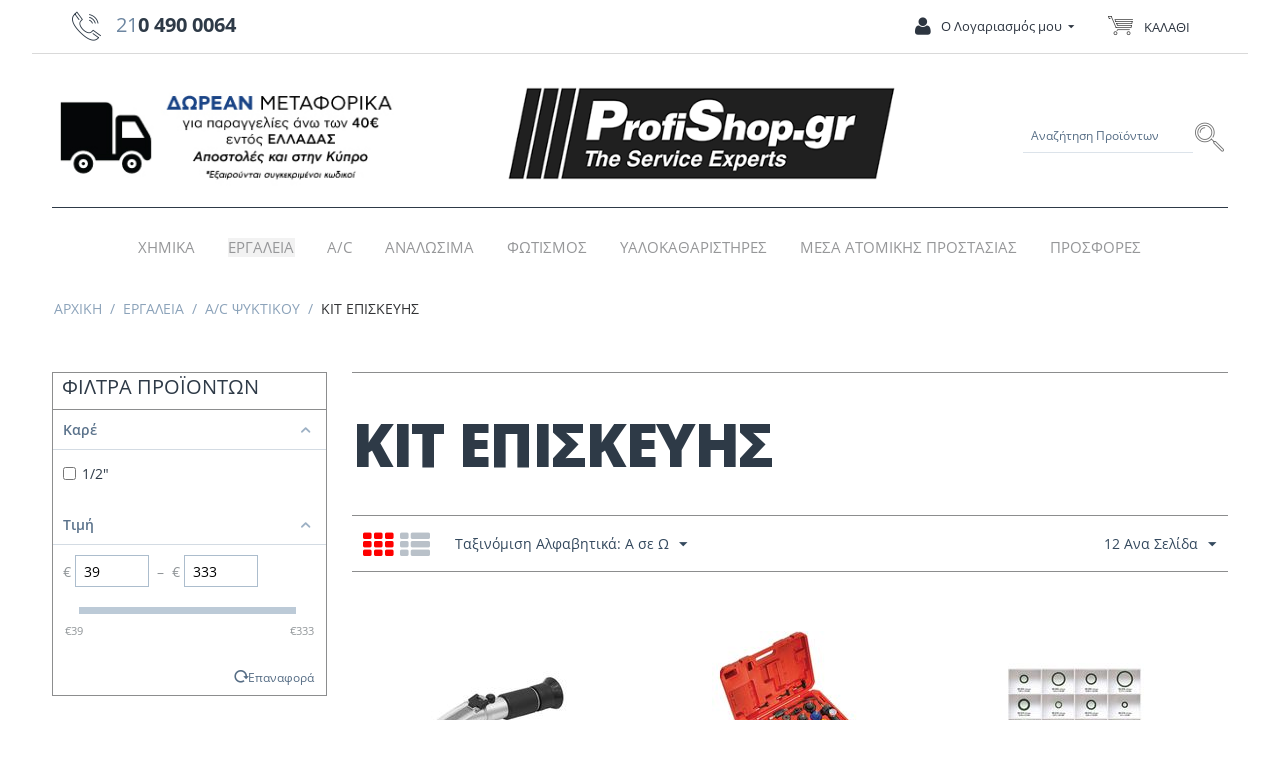

--- FILE ---
content_type: text/html; charset=utf-8
request_url: https://profishop.gr/index.php?dispatch=categories.view&category_id=150
body_size: 19990
content:

<!DOCTYPE html>
<html 
 lang="el" dir="ltr">
<head>
<title>ΚΙΤ ΕΠΙΣΚΕΥΗΣ στοΤΕΧΝΟΕΛΙΤ Α.Ε.</title>

<meta http-equiv="Content-Type" content="text/html; charset=utf-8" data-ca-mode="" />
<meta name="viewport" content="initial-scale=1.0, width=device-width" />

<meta name="description" content="Profishop Εργαλεία" />


<meta name="keywords" content="Profishop Εργαλεία" />
<meta name="format-detection" content="telephone=no">

	
	






    <link href="https://profishop.gr/images/logos/1/proficon.ico" rel="shortcut icon" type="image/x-icon" />


<link type="text/css" rel="stylesheet" href="https://profishop.gr/var/cache/misc/assets/design/themes/bright_theme/css/standalone.39e8bb69392c8c184dfd5667f9093e041762252031.css" />

<script type="text/javascript" data-no-defer>
window.jsErrors = [];
window.onerror = function(message, source, lineno, colno, error) {
    var verboseMessage = message;
    if (source) {
        verboseMessage = source + '@' + lineno + ':' + colno + "\n\n" + message;
    }

    console.error(verboseMessage);

    if (error && error.stack) {
        console.log(error.stack);
    }

    document.write('<pre data-ca-debug="1" style="border: 2px solid red; margin: 2px;">'
        + verboseMessage + "\n\n"
        + (error && error.stack ? error.stack : '')
        + '</pre>'
    );
};
</script>
<!--[if lt IE 9]><script src="https://cdnjs.cloudflare.com/ajax/libs/es5-shim/4.1.9/es5-shim.min.js"></script><![endif]-->

<script type="text/javascript" data-no-defer>
(function(i,s,o,g,r,a,m){
    i['GoogleAnalyticsObject']=r;
    i[r]=i[r]||function(){(i[r].q=i[r].q||[]).push(arguments)},i[r].l=1*new Date();
    a=s.createElement(o), m=s.getElementsByTagName(o)[0];
    a.async=1;
    a.src=g;
    m.parentNode.insertBefore(a,m)
})(window,document,'script','//www.google-analytics.com/analytics.js','ga');
ga('create', '188516139', 'auto');
ga('send', 'pageview', 'index.php?dispatch=categories.view&category_id=150');
</script>

    <!-- Inline script moved to the bottom of the page -->

</head>

<body>
    
        
        <div class="ty-tygh   bp-tygh-container" id="tygh_container">

        <div id="ajax_overlay" class="ty-ajax-overlay"></div>
<div id="ajax_loading_box" class="ty-ajax-loading-box"></div>

        <div class="cm-notification-container notification-container">
</div>

        <div class="ty-helper-container bp-tygh-main-container--padding" id="tygh_main_container">
            
                 
                
<div class="tygh-top-panel clearfix">
    <div class="container-fluid  top-grid">
                                        
            <div class="row-fluid">                        <div class="span8  top-links-grid hidden-phone" >
                                    <div class="top-my-call-num ty-float-left">
        
<div class="ty-cr-phone-number-link">
    <div class="ty-cr-phone"><i class="material-icons material-icons-phone"></i><span><span class="ty-cr-phone-prefix"> 21</span>0 490 0064</span></div>    
</div>
            </div>
                            </div>
                                                
                                        
                                    <div class="span6  top-links-grid" >
                                    <div class="ty-dropdown-box  top-my-account ty-float-right">
        <div id="sw_dropdown_4" class="ty-dropdown-box__title cm-combination unlogged">
            
                                            <a class="ty-account-info__title" href="https://profishop.gr/index.php?dispatch=profiles.update">
                    <i class="fa fa-user"></i>
                    <span class="hidden-phone" >Ο Λογαριασμός μου</span>
                    <i class="ty-icon-down-micro ty-account-info__user-arrow"></i>
                </a>
            
                        

        </div>
        <div id="dropdown_4" class="cm-popup-box ty-dropdown-box__content hidden">
            

<div id="account_info_4">
        <ul class="ty-account-info">
        
                                    <li class="ty-account-info__item ty-dropdown-box__item"><a class="ty-account-info__a underlined" href="https://profishop.gr/index.php?dispatch=orders.search" rel="nofollow">Παραγγελίες</a></li>
                                            <li class="ty-account-info__item ty-dropdown-box__item"><a class="ty-account-info__a underlined" href="https://profishop.gr/index.php?dispatch=product_features.compare" rel="nofollow">Λίστα σύγκρισης</a></li>
                    
<li class="ty-account-info__item ty-dropdown-box__item"><a class="ty-account-info__a" href="https://profishop.gr/index.php?dispatch=wishlist.view" rel="nofollow">Λίστα Αγαπημένων</a></li>
    </ul>

            <div class="ty-account-info__orders updates-wrapper track-orders" id="track_orders_block_4">
            <form action="https://profishop.gr/index.php" method="POST" class="cm-ajax cm-post cm-ajax-full-render" name="track_order_quick">
                <input type="hidden" name="result_ids" value="track_orders_block_*" />
                <input type="hidden" name="return_url" value="index.php?dispatch=categories.view&amp;category_id=150" />

                <div class="ty-account-info__orders-txt">Διαχείριση της παραγγελίας(ών) μου</div>

                <div class="ty-account-info__orders-input ty-control-group ty-input-append">
                    <label for="track_order_item4" class="cm-required hidden">Διαχείριση της παραγγελίας(ών) μου</label>
                    <input type="text" size="20" class="ty-input-text cm-hint" id="track_order_item4" name="track_data" value="ID Παραγγελίας/E-mail" />
                    <button title="Πήγαινε" class="ty-btn-go" type="submit"><i class="ty-btn-go__icon ty-icon-right-dir"></i></button>
<input type="hidden" name="dispatch" value="orders.track_request" />
                    
                </div>
            <input type="hidden" name="security_hash" class="cm-no-hide-input" value="bbe731b928099d6e3f60d2e691ff6bf9" /></form>
        <!--track_orders_block_4--></div>
    
    <div class="ty-account-info__buttons buttons-container">
                    <a href="https://profishop.gr/index.php?dispatch=auth.login_form&amp;return_url=index.php%3Fdispatch%3Dcategories.view%26category_id%3D150" data-ca-target-id="login_block4" class="cm-dialog-opener cm-dialog-auto-size ty-btn ty-btn__secondary" rel="nofollow">Σύνδεση</a><a href="https://profishop.gr/index.php?dispatch=profiles.add" rel="nofollow" class="ty-btn ty-btn__primary">Εγγραφή</a>
            <div  id="login_block4" class="hidden" title="Σύνδεση">
                <div class="ty-login-popup">
                    

        <form name="popup4_form" action="https://profishop.gr/index.php" method="post" class="cm-ajax cm-ajax-full-render">
                    <input type="hidden" name="result_ids" value="login_error_popup4" />
            <input type="hidden" name="error_container_id" value="login_error_popup4" />
            <input type="hidden" name="quick_login" value="1" />
        
        <input type="hidden" name="return_url" value="index.php?dispatch=categories.view&amp;category_id=150" />
        <input type="hidden" name="redirect_url" value="index.php?dispatch=categories.view&amp;category_id=150" />

        
        <div class="ty-control-group">
            <label for="login_popup4" class="ty-login__filed-label ty-control-group__label cm-required cm-trim cm-email">E-mail</label>
            <input type="text" id="login_popup4" name="user_login" size="30" value="" class="ty-login__input cm-focus" />
        </div>

        <div class="ty-control-group ty-password-forgot">
            <label for="psw_popup4" class="ty-login__filed-label ty-control-group__label ty-password-forgot__label cm-required">Κώδικός</label><a href="https://profishop.gr/index.php?dispatch=auth.recover_password" class="ty-password-forgot__a"  tabindex="5">Ξεχάσατε τον Κωδικό;</a>
            <input type="password" id="psw_popup4" name="password" size="30" value="" class="ty-login__input" maxlength="32" />
        </div>

                    
<div class="ty-login-form__wrong-credentials-container" id="login_error_popup4">
    <!--login_error_popup4--></div>
        
                    <div class="ty-login-reglink ty-center">
                <a class="ty-login-reglink__a" href="https://profishop.gr/index.php?dispatch=profiles.add" rel="nofollow">Δημιουργήστε ένα Λογαριασμό</a>
            </div>
        
        

        
        
            <div class="buttons-container clearfix">
                <div class="ty-float-right">
                        
 
    <button  class="ty-btn__login ty-btn__secondary ty-btn" type="submit" name="dispatch[auth.login]" >Σύνδεση</button>


                </div>
                <div class="ty-login__remember-me">
                    <label for="remember_me_popup4" class="ty-login__remember-me-label"><input class="checkbox" type="checkbox" name="remember_me" id="remember_me_popup4" value="Y" />Να με θυμάσαι</label>
                </div>
            </div>
        

    <input type="hidden" name="security_hash" class="cm-no-hide-input" value="bbe731b928099d6e3f60d2e691ff6bf9" /></form>


                </div>
            </div>
            </div>
<!--account_info_4--></div>

        </div>
    </div>
                            </div>
                                                
                                    <div class="span2  cart-content-grid" >
                                    <div class="top-cart-content ">
        
    <div class="ty-dropdown-box" id="cart_status_8">
        <div id="sw_dropdown_8" class="ty-dropdown-box__title cm-combination">
        <a href="https://profishop.gr/index.php?dispatch=checkout.cart">
            
            <i class="ty-minicart__icon ty-icon-moon-commerce empty"></i>
            <span class="ty-minicart-title empty-cart ty-hand">
                <span class="ty-block ty-minicart-title__header ty-uppercase">Καλάθι</span>

                </span>
            </span>
            

        </a>
        </div>
        <div id="dropdown_8" class="cm-popup-box ty-dropdown-box__content hidden">
            
                <div class="cm-cart-content cm-cart-content-thumb cm-cart-content-delete">
                        <div class="ty-cart-items">
                                                            <div class="ty-cart-items__empty ty-center">Το καλάθι είναι άδειο</div>
                                                    </div>

                                                <div class="cm-cart-buttons ty-cart-content__buttons buttons-container hidden">
                            <div class="ty-float-left">
                                <a href="https://profishop.gr/index.php?dispatch=checkout.cart" rel="nofollow" class="ty-btn ty-btn__secondary">Στο Καλάθι</a>
                            </div>
                                                        <div class="ty-float-right">
                                            
 

    <a href="https://profishop.gr/index.php?dispatch=checkout.checkout"  class="ty-btn ty-btn__primary " >Ταμείο</a>


                            </div>
                                                    </div>
                        
                </div>
            

        </div>
    <!--cart_status_8--></div>



            </div>
                            </div>
        </div>    
</div>
</div>

<div class="tygh-header clearfix">
    <div class="container-fluid  header-grid">
                                        
            <div class="row-fluid">                        <div class="span16  ee-top-logo-grid" >
                                    <div class="row-fluid">                        <div class="span5  ty-cr-content-grid hidden-phone" >
                                    <div class="ty-wysiwyg-content"  data-ca-live-editor-object-id="0" data-ca-live-editor-object-type=""><p><img src="https://profishop.gr/images/companies/1/msds%20icons/shiping.jpg?1637140051267"></p></div>
                            </div>
                                                
                                    <div class="span6  top-logo-grid" >
                                    <div class="top-logo ">
        <div class="ty-logo-container">
    
            <a href="https://profishop.gr/index.php" title="">
        <img class="ty-pict  ty-logo-container__image   cm-image" id="det_img_1551745132"  src="https://profishop.gr/images/logos/1/LOGO_PROFISHOP.png"  width="484" height="140" alt="" title=""/>


    
            </a>
    </div>

            </div>
                            </div>
                                                
                                    <div class="span5  search-block-grid" >
                                    <div class="top-search ty-float-right">
        <div class="ty-search-block">
    <form action="https://profishop.gr/index.php" name="search_form" method="get">
        <input type="hidden" name="subcats" value="Y" />
        <input type="hidden" name="pcode_from_q" value="Y" />
        <input type="hidden" name="pshort" value="Y" />
        <input type="hidden" name="pfull" value="Y" />
        <input type="hidden" name="pname" value="Y" />
        <input type="hidden" name="pkeywords" value="Y" />
        <input type="hidden" name="search_performed" value="Y" />

        


        <input type="text" name="q" value="" id="search_input" title="Αναζήτηση Προϊόντων" class="ty-search-block__input cm-hint" /><button title="Αναζήτηση" class="ty-search-magnifier" type="submit"><i class="ty-icon-search"></i></button>
<input type="hidden" name="dispatch" value="products.search" />
        
    <input type="hidden" name="security_hash" class="cm-no-hide-input" value="bbe731b928099d6e3f60d2e691ff6bf9" /></form>
</div>


            </div>
                            </div>
        </div>
                            </div>
        </div>                                        
            <div class="row-fluid">                        <div class="span16  top-menu-grid" >
                                    <ul class="ty-menu__items cm-responsive-menu">
        
            <li class="ty-menu__item ty-menu__menu-btn visible-phone">
                <a class="ty-menu__item-link">
                    <i class="ty-icon-short-list"></i>
                    <span>Μενού</span>
                </a>
            </li>

                                            
                        <li class="ty-menu__item cm-menu-item-responsive">
                                            <a class="ty-menu__item-toggle visible-phone cm-responsive-menu-toggle">
                            <i class="ty-menu__icon-open ty-icon-down-open"></i>
                            <i class="ty-menu__icon-hide ty-icon-up-open"></i>
                        </a>
                                        <a  href="https://profishop.gr/index.php?dispatch=categories.view&amp;category_id=1" class="ty-menu__item-link" >
                        ΧΗΜΙΚΑ
                    </a>
                
                                            <div class="ty-menu__submenu" id="topmenu_60_7436ee9a10ef0e75b4a04e47d6222f0c">
                            
                                <ul class="ty-menu__submenu-items cm-responsive-menu-submenu">
                                                                            <li class="ty-top-mine__submenu-col">
                                                                                        <div class="ty-menu__submenu-item-header">
                                                <a href="https://profishop.gr/index.php?dispatch=categories.view&amp;category_id=9" class="ty-menu__submenu-link" >ΗΛΕΚΤΡΟΛΟΓΟΥ</a>
                                            </div>
                                                                                            <a class="ty-menu__item-toggle visible-phone cm-responsive-menu-toggle">
                                                    <i class="ty-menu__icon-open ty-icon-down-open"></i>
                                                    <i class="ty-menu__icon-hide ty-icon-up-open"></i>
                                                </a>
                                                                                        <div class="ty-menu__submenu">
                                                <ul class="ty-menu__submenu-list cm-responsive-menu-submenu">
                                                                                                            
                                                                                                                                                                                <li class="ty-menu__submenu-item">
                                                                <a href="https://profishop.gr/index.php?dispatch=categories.view&amp;category_id=50"                                                                        class="ty-menu__submenu-link" >ΚΑΘΑΡΙΣΤΙΚΑ</a>
                                                            </li>
                                                                                                                                                                                <li class="ty-menu__submenu-item">
                                                                <a href="https://profishop.gr/index.php?dispatch=categories.view&amp;category_id=51"                                                                        class="ty-menu__submenu-link" >ΠΡΟΣΤΑΣΙΑΣ</a>
                                                            </li>
                                                                                                                                                                        

                                                                                                    </ul>
                                            </div>
                                        </li>
                                                                            <li class="ty-top-mine__submenu-col">
                                                                                        <div class="ty-menu__submenu-item-header">
                                                <a href="https://profishop.gr/index.php?dispatch=categories.view&amp;category_id=10" class="ty-menu__submenu-link" >ΜΗΧΑΝΙΚΟΣ</a>
                                            </div>
                                                                                            <a class="ty-menu__item-toggle visible-phone cm-responsive-menu-toggle">
                                                    <i class="ty-menu__icon-open ty-icon-down-open"></i>
                                                    <i class="ty-menu__icon-hide ty-icon-up-open"></i>
                                                </a>
                                                                                        <div class="ty-menu__submenu">
                                                <ul class="ty-menu__submenu-list cm-responsive-menu-submenu">
                                                                                                            
                                                                                                                                                                                <li class="ty-menu__submenu-item">
                                                                <a href="https://profishop.gr/index.php?dispatch=categories.view&amp;category_id=52"                                                                        class="ty-menu__submenu-link" >ΛΙΠΑΝΣΗ</a>
                                                            </li>
                                                                                                                                                                                <li class="ty-menu__submenu-item">
                                                                <a href="https://profishop.gr/index.php?dispatch=categories.view&amp;category_id=53"                                                                        class="ty-menu__submenu-link" >ΚΑΘΑΡΙΣΤΙΚΑ</a>
                                                            </li>
                                                                                                                                                                                <li class="ty-menu__submenu-item">
                                                                <a href="https://profishop.gr/index.php?dispatch=categories.view&amp;category_id=54"                                                                        class="ty-menu__submenu-link" >ΑΝΤΙΣΚΩΡΙΑΚΑ</a>
                                                            </li>
                                                                                                                                                                                <li class="ty-menu__submenu-item">
                                                                <a href="https://profishop.gr/index.php?dispatch=categories.view&amp;category_id=55"                                                                        class="ty-menu__submenu-link" >ΑΝΤΙΨΥΚΤΙΚΑ</a>
                                                            </li>
                                                                                                                                                                                <li class="ty-menu__submenu-item">
                                                                <a href="https://profishop.gr/index.php?dispatch=categories.view&amp;category_id=56"                                                                        class="ty-menu__submenu-link" >ΚΟΛΛΕΣ</a>
                                                            </li>
                                                                                                                                                                                <li class="ty-menu__submenu-item">
                                                                <a href="https://profishop.gr/index.php?dispatch=categories.view&amp;category_id=57"                                                                        class="ty-menu__submenu-link" >ΠΡΟΣΤΑΣΙΑΣ</a>
                                                            </li>
                                                                                                                                                                            <li class="ty-menu__submenu-item ty-menu__submenu-alt-link">
                                                                <a href="https://profishop.gr/index.php?dispatch=categories.view&amp;category_id=10"
                                                                   class="ty-menu__submenu-link" >Περισσότερα <i class="text-arrow">&rarr;</i></a>
                                                            </li>
                                                                                                                

                                                                                                    </ul>
                                            </div>
                                        </li>
                                                                            <li class="ty-top-mine__submenu-col">
                                                                                        <div class="ty-menu__submenu-item-header">
                                                <a href="https://profishop.gr/index.php?dispatch=categories.view&amp;category_id=11" class="ty-menu__submenu-link" >ΝΑΥΤΙΛΙΑ</a>
                                            </div>
                                                                                        <div class="ty-menu__submenu">
                                                <ul class="ty-menu__submenu-list cm-responsive-menu-submenu">
                                                                                                    </ul>
                                            </div>
                                        </li>
                                                                            <li class="ty-top-mine__submenu-col">
                                                                                        <div class="ty-menu__submenu-item-header">
                                                <a href="https://profishop.gr/index.php?dispatch=categories.view&amp;category_id=15" class="ty-menu__submenu-link" >ΚΑΘΑΡΙΣΤΙΚΑ</a>
                                            </div>
                                                                                            <a class="ty-menu__item-toggle visible-phone cm-responsive-menu-toggle">
                                                    <i class="ty-menu__icon-open ty-icon-down-open"></i>
                                                    <i class="ty-menu__icon-hide ty-icon-up-open"></i>
                                                </a>
                                                                                        <div class="ty-menu__submenu">
                                                <ul class="ty-menu__submenu-list cm-responsive-menu-submenu">
                                                                                                            
                                                                                                                                                                                <li class="ty-menu__submenu-item">
                                                                <a href="https://profishop.gr/index.php?dispatch=categories.view&amp;category_id=70"                                                                        class="ty-menu__submenu-link" >ΑΠΟΛΥΜΑΝΣΗ</a>
                                                            </li>
                                                                                                                                                                                <li class="ty-menu__submenu-item">
                                                                <a href="https://profishop.gr/index.php?dispatch=categories.view&amp;category_id=71"                                                                        class="ty-menu__submenu-link" >ΛΙΠΑΝΣΗ</a>
                                                            </li>
                                                                                                                                                                                <li class="ty-menu__submenu-item">
                                                                <a href="https://profishop.gr/index.php?dispatch=categories.view&amp;category_id=72"                                                                        class="ty-menu__submenu-link" >ΕΣΤΙΑΣΗ</a>
                                                            </li>
                                                                                                                                                                        

                                                                                                    </ul>
                                            </div>
                                        </li>
                                                                            <li class="ty-top-mine__submenu-col">
                                                                                        <div class="ty-menu__submenu-item-header">
                                                <a href="https://profishop.gr/index.php?dispatch=categories.view&amp;category_id=16" class="ty-menu__submenu-link" >ΨΥΚΤΙΚΟΥ A/C</a>
                                            </div>
                                                                                            <a class="ty-menu__item-toggle visible-phone cm-responsive-menu-toggle">
                                                    <i class="ty-menu__icon-open ty-icon-down-open"></i>
                                                    <i class="ty-menu__icon-hide ty-icon-up-open"></i>
                                                </a>
                                                                                        <div class="ty-menu__submenu">
                                                <ul class="ty-menu__submenu-list cm-responsive-menu-submenu">
                                                                                                            
                                                                                                                                                                                <li class="ty-menu__submenu-item">
                                                                <a href="https://profishop.gr/index.php?dispatch=categories.view&amp;category_id=80"                                                                        class="ty-menu__submenu-link" >ΣΦΡΑΓΙΣΤΙΚΑ</a>
                                                            </li>
                                                                                                                                                                                <li class="ty-menu__submenu-item">
                                                                <a href="https://profishop.gr/index.php?dispatch=categories.view&amp;category_id=81"                                                                        class="ty-menu__submenu-link" >ΕΝΤΟΠΙΣΜΟΥ ΔΙΑΡΡΟΩΝ</a>
                                                            </li>
                                                                                                                                                                                <li class="ty-menu__submenu-item">
                                                                <a href="https://profishop.gr/index.php?dispatch=categories.view&amp;category_id=82"                                                                        class="ty-menu__submenu-link" >ΚΑΘΑΡΙΣΤΙΚΑ</a>
                                                            </li>
                                                                                                                                                                                <li class="ty-menu__submenu-item">
                                                                <a href="https://profishop.gr/index.php?dispatch=categories.view&amp;category_id=83"                                                                        class="ty-menu__submenu-link" >ΛΑΔΙ</a>
                                                            </li>
                                                                                                                                                                        

                                                                                                    </ul>
                                            </div>
                                        </li>
                                                                            <li class="ty-top-mine__submenu-col">
                                                                                        <div class="ty-menu__submenu-item-header">
                                                <a href="https://profishop.gr/index.php?dispatch=categories.view&amp;category_id=17" class="ty-menu__submenu-link" >ΚΑΤΑΣΚΕΥΑΣΤΙΚΟΣ ΤΟΜΕΑΣ</a>
                                            </div>
                                                                                        <div class="ty-menu__submenu">
                                                <ul class="ty-menu__submenu-list cm-responsive-menu-submenu">
                                                                                                    </ul>
                                            </div>
                                        </li>
                                                                            <li class="ty-top-mine__submenu-col">
                                                                                        <div class="ty-menu__submenu-item-header">
                                                <a href="https://profishop.gr/index.php?dispatch=categories.view&amp;category_id=18" class="ty-menu__submenu-link" >ΦΑΝΟΒΑΦΕΙΟ</a>
                                            </div>
                                                                                            <a class="ty-menu__item-toggle visible-phone cm-responsive-menu-toggle">
                                                    <i class="ty-menu__icon-open ty-icon-down-open"></i>
                                                    <i class="ty-menu__icon-hide ty-icon-up-open"></i>
                                                </a>
                                                                                        <div class="ty-menu__submenu">
                                                <ul class="ty-menu__submenu-list cm-responsive-menu-submenu">
                                                                                                            
                                                                                                                                                                                <li class="ty-menu__submenu-item">
                                                                <a href="https://profishop.gr/index.php?dispatch=categories.view&amp;category_id=63"                                                                        class="ty-menu__submenu-link" >ΚΟΛΛΕΣ</a>
                                                            </li>
                                                                                                                                                                                <li class="ty-menu__submenu-item">
                                                                <a href="https://profishop.gr/index.php?dispatch=categories.view&amp;category_id=64"                                                                        class="ty-menu__submenu-link" >ΚΟΛΛΕΣ 2 ΣΥΣΤΑΤΙΚΩΝ </a>
                                                            </li>
                                                                                                                                                                                <li class="ty-menu__submenu-item">
                                                                <a href="https://profishop.gr/index.php?dispatch=categories.view&amp;category_id=65"                                                                        class="ty-menu__submenu-link" >ΑΡΜΟΚΟΛΛΕΣ</a>
                                                            </li>
                                                                                                                                                                                <li class="ty-menu__submenu-item">
                                                                <a href="https://profishop.gr/index.php?dispatch=categories.view&amp;category_id=66"                                                                        class="ty-menu__submenu-link" >ΠΑΡΜΠΡΙΖ ΥΛΙΚΑ</a>
                                                            </li>
                                                                                                                                                                                <li class="ty-menu__submenu-item">
                                                                <a href="https://profishop.gr/index.php?dispatch=categories.view&amp;category_id=67"                                                                        class="ty-menu__submenu-link" >ΠΡΟΣΤΑΣΙΑΣ</a>
                                                            </li>
                                                                                                                                                                                <li class="ty-menu__submenu-item">
                                                                <a href="https://profishop.gr/index.php?dispatch=categories.view&amp;category_id=68"                                                                        class="ty-menu__submenu-link" >ΕΠΕΞΕΡΓΑΣΙΑΣ</a>
                                                            </li>
                                                                                                                                                                            <li class="ty-menu__submenu-item ty-menu__submenu-alt-link">
                                                                <a href="https://profishop.gr/index.php?dispatch=categories.view&amp;category_id=18"
                                                                   class="ty-menu__submenu-link" >Περισσότερα <i class="text-arrow">&rarr;</i></a>
                                                            </li>
                                                                                                                

                                                                                                    </ul>
                                            </div>
                                        </li>
                                                                            <li class="ty-top-mine__submenu-col">
                                                                                        <div class="ty-menu__submenu-item-header">
                                                <a href="https://profishop.gr/index.php?dispatch=categories.view&amp;category_id=19" class="ty-menu__submenu-link" >ΠΡΑΤΗΡΙΑ ΚΑΥΣΙΜΩΝ</a>
                                            </div>
                                                                                            <a class="ty-menu__item-toggle visible-phone cm-responsive-menu-toggle">
                                                    <i class="ty-menu__icon-open ty-icon-down-open"></i>
                                                    <i class="ty-menu__icon-hide ty-icon-up-open"></i>
                                                </a>
                                                                                        <div class="ty-menu__submenu">
                                                <ul class="ty-menu__submenu-list cm-responsive-menu-submenu">
                                                                                                            
                                                                                                                                                                                <li class="ty-menu__submenu-item">
                                                                <a href="https://profishop.gr/index.php?dispatch=categories.view&amp;category_id=73"                                                                        class="ty-menu__submenu-link" >ΑΝΤΙΨΥΚΤΙΚΑ</a>
                                                            </li>
                                                                                                                                                                                <li class="ty-menu__submenu-item">
                                                                <a href="https://profishop.gr/index.php?dispatch=categories.view&amp;category_id=74"                                                                        class="ty-menu__submenu-link" >ΒΕΛΤΙΩΤΙΚΑ</a>
                                                            </li>
                                                                                                                                                                                <li class="ty-menu__submenu-item">
                                                                <a href="https://profishop.gr/index.php?dispatch=categories.view&amp;category_id=75"                                                                        class="ty-menu__submenu-link" >ΥΓΡΑ ΦΡΕΝΩΝ</a>
                                                            </li>
                                                                                                                                                                                <li class="ty-menu__submenu-item">
                                                                <a href="https://profishop.gr/index.php?dispatch=categories.view&amp;category_id=76"                                                                        class="ty-menu__submenu-link" >ΥΓΡΑ ΠΑΡΜΠΡΙΖ</a>
                                                            </li>
                                                                                                                                                                                <li class="ty-menu__submenu-item">
                                                                <a href="https://profishop.gr/index.php?dispatch=categories.view&amp;category_id=77"                                                                        class="ty-menu__submenu-link" >ΓΥΑΛΙΣΤΙΚΑ</a>
                                                            </li>
                                                                                                                                                                        

                                                                                                    </ul>
                                            </div>
                                        </li>
                                                                            <li class="ty-top-mine__submenu-col">
                                                                                        <div class="ty-menu__submenu-item-header">
                                                <a href="https://profishop.gr/index.php?dispatch=categories.view&amp;category_id=78" class="ty-menu__submenu-link" >ΒΟΥΛΚΑΝΙΖΑΤΕΡ</a>
                                            </div>
                                                                                            <a class="ty-menu__item-toggle visible-phone cm-responsive-menu-toggle">
                                                    <i class="ty-menu__icon-open ty-icon-down-open"></i>
                                                    <i class="ty-menu__icon-hide ty-icon-up-open"></i>
                                                </a>
                                                                                        <div class="ty-menu__submenu">
                                                <ul class="ty-menu__submenu-list cm-responsive-menu-submenu">
                                                                                                            
                                                                                                                                                                                <li class="ty-menu__submenu-item">
                                                                <a href="https://profishop.gr/index.php?dispatch=categories.view&amp;category_id=79"                                                                        class="ty-menu__submenu-link" >ΠΑΣΤΕΣ ΕΛΑΣΤΙΚΩΝ</a>
                                                            </li>
                                                                                                                                                                        

                                                                                                    </ul>
                                            </div>
                                        </li>
                                                                            <li class="ty-top-mine__submenu-col">
                                                                                        <div class="ty-menu__submenu-item-header">
                                                <a href="https://profishop.gr/index.php?dispatch=categories.view&amp;category_id=204" class="ty-menu__submenu-link" >ΜΟΤΟ</a>
                                            </div>
                                                                                        <div class="ty-menu__submenu">
                                                <ul class="ty-menu__submenu-list cm-responsive-menu-submenu">
                                                                                                    </ul>
                                            </div>
                                        </li>
                                                                                                        </ul>
                            

                        </div>
                    
                            </li>
                                            
                        <li class="ty-menu__item cm-menu-item-responsive ty-menu__item-active">
                                            <a class="ty-menu__item-toggle visible-phone cm-responsive-menu-toggle">
                            <i class="ty-menu__icon-open ty-icon-down-open"></i>
                            <i class="ty-menu__icon-hide ty-icon-up-open"></i>
                        </a>
                                        <a  href="https://profishop.gr/index.php?dispatch=categories.view&amp;category_id=2" class="ty-menu__item-link" >
                        ΕΡΓΑΛΕΙΑ
                    </a>
                
                                            <div class="ty-menu__submenu" id="topmenu_60_1d86af8a2ba8895f6419f4ea481dd20b">
                            
                                <ul class="ty-menu__submenu-items cm-responsive-menu-submenu">
                                                                            <li class="ty-top-mine__submenu-col">
                                                                                        <div class="ty-menu__submenu-item-header ty-menu__submenu-item-header-active">
                                                <a href="https://profishop.gr/index.php?dispatch=categories.view&amp;category_id=14" class="ty-menu__submenu-link" >A/C ΨΥΚΤΙΚΟΥ</a>
                                            </div>
                                                                                            <a class="ty-menu__item-toggle visible-phone cm-responsive-menu-toggle">
                                                    <i class="ty-menu__icon-open ty-icon-down-open"></i>
                                                    <i class="ty-menu__icon-hide ty-icon-up-open"></i>
                                                </a>
                                                                                        <div class="ty-menu__submenu">
                                                <ul class="ty-menu__submenu-list cm-responsive-menu-submenu">
                                                                                                            
                                                                                                                                                                                <li class="ty-menu__submenu-item">
                                                                <a href="https://profishop.gr/index.php?dispatch=categories.view&amp;category_id=146"                                                                        class="ty-menu__submenu-link" >ΘΕΡΜΟΜΕΤΡΑ</a>
                                                            </li>
                                                                                                                                                                                <li class="ty-menu__submenu-item">
                                                                <a href="https://profishop.gr/index.php?dispatch=categories.view&amp;category_id=147"                                                                        class="ty-menu__submenu-link" >ΚΟΦΤΕΣ</a>
                                                            </li>
                                                                                                                                                                                <li class="ty-menu__submenu-item">
                                                                <a href="https://profishop.gr/index.php?dispatch=categories.view&amp;category_id=148"                                                                        class="ty-menu__submenu-link" >ΕΞΟΛΚΕΙΣ</a>
                                                            </li>
                                                                                                                                                                                <li class="ty-menu__submenu-item">
                                                                <a href="https://profishop.gr/index.php?dispatch=categories.view&amp;category_id=149"                                                                        class="ty-menu__submenu-link" >ΒΑΛΒΙΔΕΣ</a>
                                                            </li>
                                                                                                                                                                                <li class="ty-menu__submenu-item ty-menu__submenu-item-active">
                                                                <a href="https://profishop.gr/index.php?dispatch=categories.view&amp;category_id=150"                                                                        class="ty-menu__submenu-link" >ΚΙΤ ΕΠΙΣΚΕΥΗΣ</a>
                                                            </li>
                                                                                                                                                                                <li class="ty-menu__submenu-item">
                                                                <a href="https://profishop.gr/index.php?dispatch=categories.view&amp;category_id=151"                                                                        class="ty-menu__submenu-link" >ΑΝΤΑΠΤΟΡΕΣ</a>
                                                            </li>
                                                                                                                                                                        

                                                                                                    </ul>
                                            </div>
                                        </li>
                                                                            <li class="ty-top-mine__submenu-col">
                                                                                        <div class="ty-menu__submenu-item-header">
                                                <a href="https://profishop.gr/index.php?dispatch=categories.view&amp;category_id=21" class="ty-menu__submenu-link" >ΨΕΚΑΣΤΗΡΕΣ</a>
                                            </div>
                                                                                        <div class="ty-menu__submenu">
                                                <ul class="ty-menu__submenu-list cm-responsive-menu-submenu">
                                                                                                    </ul>
                                            </div>
                                        </li>
                                                                            <li class="ty-top-mine__submenu-col">
                                                                                        <div class="ty-menu__submenu-item-header">
                                                <a href="https://profishop.gr/index.php?dispatch=categories.view&amp;category_id=22" class="ty-menu__submenu-link" >ΧΕΙΡΟΣ</a>
                                            </div>
                                                                                            <a class="ty-menu__item-toggle visible-phone cm-responsive-menu-toggle">
                                                    <i class="ty-menu__icon-open ty-icon-down-open"></i>
                                                    <i class="ty-menu__icon-hide ty-icon-up-open"></i>
                                                </a>
                                                                                        <div class="ty-menu__submenu">
                                                <ul class="ty-menu__submenu-list cm-responsive-menu-submenu">
                                                                                                            
                                                                                                                                                                                <li class="ty-menu__submenu-item">
                                                                <a href="https://profishop.gr/index.php?dispatch=categories.view&amp;category_id=84"                                                                        class="ty-menu__submenu-link" >ΚΑΡΥΔΑΚΙΑ</a>
                                                            </li>
                                                                                                                                                                                <li class="ty-menu__submenu-item">
                                                                <a href="https://profishop.gr/index.php?dispatch=categories.view&amp;category_id=85"                                                                        class="ty-menu__submenu-link" >ΚΑΣΤΑΝΙΕΣ</a>
                                                            </li>
                                                                                                                                                                                <li class="ty-menu__submenu-item">
                                                                <a href="https://profishop.gr/index.php?dispatch=categories.view&amp;category_id=86"                                                                        class="ty-menu__submenu-link" >ΠΡΟΕΚΤΑΣΕΙΣ</a>
                                                            </li>
                                                                                                                                                                                <li class="ty-menu__submenu-item">
                                                                <a href="https://profishop.gr/index.php?dispatch=categories.view&amp;category_id=87"                                                                        class="ty-menu__submenu-link" >ΣΕΤ/ ΚΑΣΣΕΤΙΝΕΣ</a>
                                                            </li>
                                                                                                                                                                                <li class="ty-menu__submenu-item">
                                                                <a href="https://profishop.gr/index.php?dispatch=categories.view&amp;category_id=88"                                                                        class="ty-menu__submenu-link" >ΚΡΟΥΣΤΙΚΑ ΑΕΡΟΣ</a>
                                                            </li>
                                                                                                                                                                                <li class="ty-menu__submenu-item">
                                                                <a href="https://profishop.gr/index.php?dispatch=categories.view&amp;category_id=89"                                                                        class="ty-menu__submenu-link" >ΚΛΕΙΔΙΑ</a>
                                                            </li>
                                                                                                                                                                            <li class="ty-menu__submenu-item ty-menu__submenu-alt-link">
                                                                <a href="https://profishop.gr/index.php?dispatch=categories.view&amp;category_id=22"
                                                                   class="ty-menu__submenu-link" >Περισσότερα <i class="text-arrow">&rarr;</i></a>
                                                            </li>
                                                                                                                

                                                                                                    </ul>
                                            </div>
                                        </li>
                                                                            <li class="ty-top-mine__submenu-col">
                                                                                        <div class="ty-menu__submenu-item-header">
                                                <a href="https://profishop.gr/index.php?dispatch=categories.view&amp;category_id=23" class="ty-menu__submenu-link" >ΒΟΥΛΚΑΝΙΖΑΤΕΡ</a>
                                            </div>
                                                                                            <a class="ty-menu__item-toggle visible-phone cm-responsive-menu-toggle">
                                                    <i class="ty-menu__icon-open ty-icon-down-open"></i>
                                                    <i class="ty-menu__icon-hide ty-icon-up-open"></i>
                                                </a>
                                                                                        <div class="ty-menu__submenu">
                                                <ul class="ty-menu__submenu-list cm-responsive-menu-submenu">
                                                                                                            
                                                                                                                                                                                <li class="ty-menu__submenu-item">
                                                                <a href="https://profishop.gr/index.php?dispatch=categories.view&amp;category_id=140"                                                                        class="ty-menu__submenu-link" >ΑΕΡΟΜΕΤΡΑ</a>
                                                            </li>
                                                                                                                                                                                <li class="ty-menu__submenu-item">
                                                                <a href="https://profishop.gr/index.php?dispatch=categories.view&amp;category_id=141"                                                                        class="ty-menu__submenu-link" >ΕΙΔΙΚΑ ΕΡΓΑΛΕΙΑ</a>
                                                            </li>
                                                                                                                                                                                <li class="ty-menu__submenu-item">
                                                                <a href="https://profishop.gr/index.php?dispatch=categories.view&amp;category_id=142"                                                                        class="ty-menu__submenu-link" >ΕΡΓΑΛΕΙΑ ΧΕΙΡΟΣ</a>
                                                            </li>
                                                                                                                                                                        

                                                                                                    </ul>
                                            </div>
                                        </li>
                                                                            <li class="ty-top-mine__submenu-col">
                                                                                        <div class="ty-menu__submenu-item-header">
                                                <a href="https://profishop.gr/index.php?dispatch=categories.view&amp;category_id=24" class="ty-menu__submenu-link" >ΕΙΔΙΚΑ ΕΡΓΑΛΕΙΑ</a>
                                            </div>
                                                                                            <a class="ty-menu__item-toggle visible-phone cm-responsive-menu-toggle">
                                                    <i class="ty-menu__icon-open ty-icon-down-open"></i>
                                                    <i class="ty-menu__icon-hide ty-icon-up-open"></i>
                                                </a>
                                                                                        <div class="ty-menu__submenu">
                                                <ul class="ty-menu__submenu-list cm-responsive-menu-submenu">
                                                                                                            
                                                                                                                                                                                <li class="ty-menu__submenu-item">
                                                                <a href="https://profishop.gr/index.php?dispatch=categories.view&amp;category_id=99"                                                                        class="ty-menu__submenu-link" >ΚΙΤ ΧΡΟΝΙΣΜΟΥ</a>
                                                            </li>
                                                                                                                                                                                <li class="ty-menu__submenu-item">
                                                                <a href="https://profishop.gr/index.php?dispatch=categories.view&amp;category_id=100"                                                                        class="ty-menu__submenu-link" >ΕΙΔΙΚΑ ΚΛΕΙΔΙΑ</a>
                                                            </li>
                                                                                                                                                                                <li class="ty-menu__submenu-item">
                                                                <a href="https://profishop.gr/index.php?dispatch=categories.view&amp;category_id=101"                                                                        class="ty-menu__submenu-link" >ΕΙΔΙΚΑ ΚΑΡΥΔΑΚΙΑ</a>
                                                            </li>
                                                                                                                                                                                <li class="ty-menu__submenu-item">
                                                                <a href="https://profishop.gr/index.php?dispatch=categories.view&amp;category_id=102"                                                                        class="ty-menu__submenu-link" >ΜΕΤΡΗΣΗΣ</a>
                                                            </li>
                                                                                                                                                                                <li class="ty-menu__submenu-item">
                                                                <a href="https://profishop.gr/index.php?dispatch=categories.view&amp;category_id=103"                                                                        class="ty-menu__submenu-link" >ΣΠΕΙΡΩΜΑΤΩΝ</a>
                                                            </li>
                                                                                                                                                                                <li class="ty-menu__submenu-item">
                                                                <a href="https://profishop.gr/index.php?dispatch=categories.view&amp;category_id=104"                                                                        class="ty-menu__submenu-link" >ΜΟΤΟ</a>
                                                            </li>
                                                                                                                                                                            <li class="ty-menu__submenu-item ty-menu__submenu-alt-link">
                                                                <a href="https://profishop.gr/index.php?dispatch=categories.view&amp;category_id=24"
                                                                   class="ty-menu__submenu-link" >Περισσότερα <i class="text-arrow">&rarr;</i></a>
                                                            </li>
                                                                                                                

                                                                                                    </ul>
                                            </div>
                                        </li>
                                                                            <li class="ty-top-mine__submenu-col">
                                                                                        <div class="ty-menu__submenu-item-header">
                                                <a href="https://profishop.gr/index.php?dispatch=categories.view&amp;category_id=25" class="ty-menu__submenu-link" >ΦΑΝΟΒΑΦΕΙΟΥ</a>
                                            </div>
                                                                                            <a class="ty-menu__item-toggle visible-phone cm-responsive-menu-toggle">
                                                    <i class="ty-menu__icon-open ty-icon-down-open"></i>
                                                    <i class="ty-menu__icon-hide ty-icon-up-open"></i>
                                                </a>
                                                                                        <div class="ty-menu__submenu">
                                                <ul class="ty-menu__submenu-list cm-responsive-menu-submenu">
                                                                                                            
                                                                                                                                                                                <li class="ty-menu__submenu-item">
                                                                <a href="https://profishop.gr/index.php?dispatch=categories.view&amp;category_id=143"                                                                        class="ty-menu__submenu-link" >ΤΑΚΟΙ ΤΡΙΒΗΣ</a>
                                                            </li>
                                                                                                                                                                                <li class="ty-menu__submenu-item">
                                                                <a href="https://profishop.gr/index.php?dispatch=categories.view&amp;category_id=144"                                                                        class="ty-menu__submenu-link" >ΠΙΣΤΟΛΙΑ ΒΑΦΗΣ</a>
                                                            </li>
                                                                                                                                                                                <li class="ty-menu__submenu-item">
                                                                <a href="https://profishop.gr/index.php?dispatch=categories.view&amp;category_id=145"                                                                        class="ty-menu__submenu-link" >ΑΦΑΙΡΕΣΗ ΠΑΡΜΠΡΙΖ</a>
                                                            </li>
                                                                                                                                                                                <li class="ty-menu__submenu-item">
                                                                <a href="https://profishop.gr/index.php?dispatch=categories.view&amp;category_id=222"                                                                        class="ty-menu__submenu-link" >ΠΙΣΤΟΛΙΑ ΣΙΛΙΚΟΝΗΣ</a>
                                                            </li>
                                                                                                                                                                                <li class="ty-menu__submenu-item">
                                                                <a href="https://profishop.gr/index.php?dispatch=categories.view&amp;category_id=225"                                                                        class="ty-menu__submenu-link" >ΣΤΑΝΤ/ ΒΑΣΕΙΣ ΠΙΣΤΟΛΙΩΝ</a>
                                                            </li>
                                                                                                                                                                                <li class="ty-menu__submenu-item">
                                                                <a href="https://profishop.gr/index.php?dispatch=categories.view&amp;category_id=226"                                                                        class="ty-menu__submenu-link" >ΦΩΤΙΣΜΟΣ ΒΑΦΗΣ</a>
                                                            </li>
                                                                                                                                                                            <li class="ty-menu__submenu-item ty-menu__submenu-alt-link">
                                                                <a href="https://profishop.gr/index.php?dispatch=categories.view&amp;category_id=25"
                                                                   class="ty-menu__submenu-link" >Περισσότερα <i class="text-arrow">&rarr;</i></a>
                                                            </li>
                                                                                                                

                                                                                                    </ul>
                                            </div>
                                        </li>
                                                                            <li class="ty-top-mine__submenu-col">
                                                                                        <div class="ty-menu__submenu-item-header">
                                                <a href="https://profishop.gr/index.php?dispatch=categories.view&amp;category_id=26" class="ty-menu__submenu-link" >ΗΛΕΚΤΡΙΚΑ</a>
                                            </div>
                                                                                            <a class="ty-menu__item-toggle visible-phone cm-responsive-menu-toggle">
                                                    <i class="ty-menu__icon-open ty-icon-down-open"></i>
                                                    <i class="ty-menu__icon-hide ty-icon-up-open"></i>
                                                </a>
                                                                                        <div class="ty-menu__submenu">
                                                <ul class="ty-menu__submenu-list cm-responsive-menu-submenu">
                                                                                                            
                                                                                                                                                                                <li class="ty-menu__submenu-item">
                                                                <a href="https://profishop.gr/index.php?dispatch=categories.view&amp;category_id=109"                                                                        class="ty-menu__submenu-link" >ΕΠΑΝΑΦΟΡΤΙΖΟΜΕΝΑ ΜΠΑΤΑΡΙΑΣ</a>
                                                            </li>
                                                                                                                                                                                <li class="ty-menu__submenu-item">
                                                                <a href="https://profishop.gr/index.php?dispatch=categories.view&amp;category_id=110"                                                                        class="ty-menu__submenu-link" >ΡΕΥΜΑΤΟΣ</a>
                                                            </li>
                                                                                                                                                                                <li class="ty-menu__submenu-item">
                                                                <a href="https://profishop.gr/index.php?dispatch=categories.view&amp;category_id=111"                                                                        class="ty-menu__submenu-link" >ΜΠΑΛΑΝΤΕΖΕΣ</a>
                                                            </li>
                                                                                                                                                                                <li class="ty-menu__submenu-item">
                                                                <a href="https://profishop.gr/index.php?dispatch=categories.view&amp;category_id=112"                                                                        class="ty-menu__submenu-link" >ΔΙΑΓΝΩΣΤΙΚΑ</a>
                                                            </li>
                                                                                                                                                                                <li class="ty-menu__submenu-item">
                                                                <a href="https://profishop.gr/index.php?dispatch=categories.view&amp;category_id=113"                                                                        class="ty-menu__submenu-link" >ΦΟΡΤΙΣΗ/ ΕΚΚΙΝΗΣΗ</a>
                                                            </li>
                                                                                                                                                                                <li class="ty-menu__submenu-item">
                                                                <a href="https://profishop.gr/index.php?dispatch=categories.view&amp;category_id=27"                                                                        class="ty-menu__submenu-link" >ΠΡΟΣΦΟΡΕΣ</a>
                                                            </li>
                                                                                                                                                                            <li class="ty-menu__submenu-item ty-menu__submenu-alt-link">
                                                                <a href="https://profishop.gr/index.php?dispatch=categories.view&amp;category_id=26"
                                                                   class="ty-menu__submenu-link" >Περισσότερα <i class="text-arrow">&rarr;</i></a>
                                                            </li>
                                                                                                                

                                                                                                    </ul>
                                            </div>
                                        </li>
                                                                            <li class="ty-top-mine__submenu-col">
                                                                                        <div class="ty-menu__submenu-item-header">
                                                <a href="https://profishop.gr/index.php?dispatch=categories.view&amp;category_id=28" class="ty-menu__submenu-link" >ΥΔΡΑΥΛΙΚΑ</a>
                                            </div>
                                                                                        <div class="ty-menu__submenu">
                                                <ul class="ty-menu__submenu-list cm-responsive-menu-submenu">
                                                                                                    </ul>
                                            </div>
                                        </li>
                                                                            <li class="ty-top-mine__submenu-col">
                                                                                        <div class="ty-menu__submenu-item-header">
                                                <a href="https://profishop.gr/index.php?dispatch=categories.view&amp;category_id=29" class="ty-menu__submenu-link" >ΑΕΡΟΣ</a>
                                            </div>
                                                                                            <a class="ty-menu__item-toggle visible-phone cm-responsive-menu-toggle">
                                                    <i class="ty-menu__icon-open ty-icon-down-open"></i>
                                                    <i class="ty-menu__icon-hide ty-icon-up-open"></i>
                                                </a>
                                                                                        <div class="ty-menu__submenu">
                                                <ul class="ty-menu__submenu-list cm-responsive-menu-submenu">
                                                                                                            
                                                                                                                                                                                <li class="ty-menu__submenu-item">
                                                                <a href="https://profishop.gr/index.php?dispatch=categories.view&amp;category_id=115"                                                                        class="ty-menu__submenu-link" >ΑΕΡΟΚΛΕΙΔΑ</a>
                                                            </li>
                                                                                                                                                                                <li class="ty-menu__submenu-item">
                                                                <a href="https://profishop.gr/index.php?dispatch=categories.view&amp;category_id=116"                                                                        class="ty-menu__submenu-link" >ΑΕΡΟΚΑΣΤΑΝΙΕΣ</a>
                                                            </li>
                                                                                                                                                                                <li class="ty-menu__submenu-item">
                                                                <a href="https://profishop.gr/index.php?dispatch=categories.view&amp;category_id=117"                                                                        class="ty-menu__submenu-link" >ΜΠΑΛΑΝΤΕΖΕΣ ΑΕΡΟΣ</a>
                                                            </li>
                                                                                                                                                                        

                                                                                                    </ul>
                                            </div>
                                        </li>
                                                                            <li class="ty-top-mine__submenu-col">
                                                                                        <div class="ty-menu__submenu-item-header">
                                                <a href="https://profishop.gr/index.php?dispatch=categories.view&amp;category_id=30" class="ty-menu__submenu-link" >ΤΑΠΕΤΣΕΡΗ</a>
                                            </div>
                                                                                            <a class="ty-menu__item-toggle visible-phone cm-responsive-menu-toggle">
                                                    <i class="ty-menu__icon-open ty-icon-down-open"></i>
                                                    <i class="ty-menu__icon-hide ty-icon-up-open"></i>
                                                </a>
                                                                                        <div class="ty-menu__submenu">
                                                <ul class="ty-menu__submenu-list cm-responsive-menu-submenu">
                                                                                                            
                                                                                                                                                                                <li class="ty-menu__submenu-item">
                                                                <a href="https://profishop.gr/index.php?dispatch=categories.view&amp;category_id=139"                                                                        class="ty-menu__submenu-link" >ΕΞΟΛΚΕΙΣ</a>
                                                            </li>
                                                                                                                                                                        

                                                                                                    </ul>
                                            </div>
                                        </li>
                                                                            <li class="ty-top-mine__submenu-col">
                                                                                        <div class="ty-menu__submenu-item-header">
                                                <a href="https://profishop.gr/index.php?dispatch=categories.view&amp;category_id=31" class="ty-menu__submenu-link" >ΒΑΡΥΣ ΕΞΟΠΛΙΣΜΟΣ</a>
                                            </div>
                                                                                            <a class="ty-menu__item-toggle visible-phone cm-responsive-menu-toggle">
                                                    <i class="ty-menu__icon-open ty-icon-down-open"></i>
                                                    <i class="ty-menu__icon-hide ty-icon-up-open"></i>
                                                </a>
                                                                                        <div class="ty-menu__submenu">
                                                <ul class="ty-menu__submenu-list cm-responsive-menu-submenu">
                                                                                                            
                                                                                                                                                                                <li class="ty-menu__submenu-item">
                                                                <a href="https://profishop.gr/index.php?dispatch=categories.view&amp;category_id=125"                                                                        class="ty-menu__submenu-link" >ΓΡΥΛΛΟΙ</a>
                                                            </li>
                                                                                                                                                                                <li class="ty-menu__submenu-item">
                                                                <a href="https://profishop.gr/index.php?dispatch=categories.view&amp;category_id=126"                                                                        class="ty-menu__submenu-link" >ΓΡΥΛΛΟΙ ΜΠΟΥΚΑΛΑΣ</a>
                                                            </li>
                                                                                                                                                                                <li class="ty-menu__submenu-item">
                                                                <a href="https://profishop.gr/index.php?dispatch=categories.view&amp;category_id=127"                                                                        class="ty-menu__submenu-link" >ΤΡΙΠΟΔΑ</a>
                                                            </li>
                                                                                                                                                                                <li class="ty-menu__submenu-item">
                                                                <a href="https://profishop.gr/index.php?dispatch=categories.view&amp;category_id=128"                                                                        class="ty-menu__submenu-link" >ΞΑΠΛΩΣΤΡΕΣ</a>
                                                            </li>
                                                                                                                                                                                <li class="ty-menu__submenu-item">
                                                                <a href="https://profishop.gr/index.php?dispatch=categories.view&amp;category_id=129"                                                                        class="ty-menu__submenu-link" >ΛΑΔΙΕΡΕΣ</a>
                                                            </li>
                                                                                                                                                                                <li class="ty-menu__submenu-item">
                                                                <a href="https://profishop.gr/index.php?dispatch=categories.view&amp;category_id=130"                                                                        class="ty-menu__submenu-link" >ΓΡΑΣΣΑΔΟΡΟΙ</a>
                                                            </li>
                                                                                                                                                                            <li class="ty-menu__submenu-item ty-menu__submenu-alt-link">
                                                                <a href="https://profishop.gr/index.php?dispatch=categories.view&amp;category_id=31"
                                                                   class="ty-menu__submenu-link" >Περισσότερα <i class="text-arrow">&rarr;</i></a>
                                                            </li>
                                                                                                                

                                                                                                    </ul>
                                            </div>
                                        </li>
                                                                            <li class="ty-top-mine__submenu-col">
                                                                                        <div class="ty-menu__submenu-item-header">
                                                <a href="https://profishop.gr/index.php?dispatch=categories.view&amp;category_id=32" class="ty-menu__submenu-link" >ΜΕΤΑΦΟΡΑ - ΦΥΛΑΞΗ</a>
                                            </div>
                                                                                            <a class="ty-menu__item-toggle visible-phone cm-responsive-menu-toggle">
                                                    <i class="ty-menu__icon-open ty-icon-down-open"></i>
                                                    <i class="ty-menu__icon-hide ty-icon-up-open"></i>
                                                </a>
                                                                                        <div class="ty-menu__submenu">
                                                <ul class="ty-menu__submenu-list cm-responsive-menu-submenu">
                                                                                                            
                                                                                                                                                                                <li class="ty-menu__submenu-item">
                                                                <a href="https://profishop.gr/index.php?dispatch=categories.view&amp;category_id=118"                                                                        class="ty-menu__submenu-link" >ΒΑΣΕΙΣ ΚΑΡΥΔΑΚΙΑ</a>
                                                            </li>
                                                                                                                                                                                <li class="ty-menu__submenu-item">
                                                                <a href="https://profishop.gr/index.php?dispatch=categories.view&amp;category_id=119"                                                                        class="ty-menu__submenu-link" >ΘΗΚΕΣ</a>
                                                            </li>
                                                                                                                                                                                <li class="ty-menu__submenu-item">
                                                                <a href="https://profishop.gr/index.php?dispatch=categories.view&amp;category_id=120"                                                                        class="ty-menu__submenu-link" >ΤΣΑΝΤΕΣ</a>
                                                            </li>
                                                                                                                                                                                <li class="ty-menu__submenu-item">
                                                                <a href="https://profishop.gr/index.php?dispatch=categories.view&amp;category_id=121"                                                                        class="ty-menu__submenu-link" >ΚΑΣΣΕΤΙΝΕΣ</a>
                                                            </li>
                                                                                                                                                                                <li class="ty-menu__submenu-item">
                                                                <a href="https://profishop.gr/index.php?dispatch=categories.view&amp;category_id=214"                                                                        class="ty-menu__submenu-link" >ΕΡΓΑΛΕΙΟΘΗΚΕΣ</a>
                                                            </li>
                                                                                                                                                                                <li class="ty-menu__submenu-item">
                                                                <a href="https://profishop.gr/index.php?dispatch=categories.view&amp;category_id=122"                                                                        class="ty-menu__submenu-link" >ΕΡΓΑΛΕΙΟΦΟΡΟΙ ΚΕΝΟΙ</a>
                                                            </li>
                                                                                                                                                                            <li class="ty-menu__submenu-item ty-menu__submenu-alt-link">
                                                                <a href="https://profishop.gr/index.php?dispatch=categories.view&amp;category_id=32"
                                                                   class="ty-menu__submenu-link" >Περισσότερα <i class="text-arrow">&rarr;</i></a>
                                                            </li>
                                                                                                                

                                                                                                    </ul>
                                            </div>
                                        </li>
                                                                                                                <li class="ty-menu__submenu-dropdown-bottom">
                                            <a href="https://profishop.gr/index.php?dispatch=categories.view&amp;category_id=2" >Περισσότερα ΕΡΓΑΛΕΙΑ <i class="text-arrow"> &rarr;</i></a>
                                        </li>
                                                                    </ul>
                            

                        </div>
                    
                            </li>
                                            
                        <li class="ty-menu__item cm-menu-item-responsive">
                                            <a class="ty-menu__item-toggle visible-phone cm-responsive-menu-toggle">
                            <i class="ty-menu__icon-open ty-icon-down-open"></i>
                            <i class="ty-menu__icon-hide ty-icon-up-open"></i>
                        </a>
                                        <a  href="https://profishop.gr/index.php?dispatch=categories.view&amp;category_id=3" class="ty-menu__item-link" >
                        A/C
                    </a>
                
                                        
                        <div class="ty-menu__submenu">
                            <ul class="ty-menu__submenu-items ty-menu__submenu-items-simple cm-responsive-menu-submenu">
                                

                                                                                                        <li class="ty-menu__submenu-item">
                                        <a class="ty-menu__submenu-link"  href="https://profishop.gr/index.php?dispatch=categories.view&amp;category_id=47" >ΧΗΜΙΚΑ</a>
                                    </li>
                                                                                                        <li class="ty-menu__submenu-item">
                                        <a class="ty-menu__submenu-link"  href="https://profishop.gr/index.php?dispatch=categories.view&amp;category_id=48" >ΕΙΔΙΚΑ ΕΡΓΑΛΕΙΑ</a>
                                    </li>
                                                                                                        <li class="ty-menu__submenu-item">
                                        <a class="ty-menu__submenu-link"  href="https://profishop.gr/index.php?dispatch=categories.view&amp;category_id=49" >ΑΝΑΛΩΣΙΜΑ</a>
                                    </li>
                                                                
                                

                            </ul>
                        </div>
                    
                            </li>
                                            
                        <li class="ty-menu__item cm-menu-item-responsive">
                                            <a class="ty-menu__item-toggle visible-phone cm-responsive-menu-toggle">
                            <i class="ty-menu__icon-open ty-icon-down-open"></i>
                            <i class="ty-menu__icon-hide ty-icon-up-open"></i>
                        </a>
                                        <a  href="https://profishop.gr/index.php?dispatch=categories.view&amp;category_id=4" class="ty-menu__item-link" >
                        ΑΝΑΛΩΣΙΜΑ
                    </a>
                
                                            <div class="ty-menu__submenu" id="topmenu_60_3a3189e95d1d16f480a8c4b7892590f5">
                            
                                <ul class="ty-menu__submenu-items cm-responsive-menu-submenu">
                                                                            <li class="ty-top-mine__submenu-col">
                                                                                        <div class="ty-menu__submenu-item-header">
                                                <a href="https://profishop.gr/index.php?dispatch=categories.view&amp;category_id=33" class="ty-menu__submenu-link" >ΚΛΙΠΣ</a>
                                            </div>
                                                                                            <a class="ty-menu__item-toggle visible-phone cm-responsive-menu-toggle">
                                                    <i class="ty-menu__icon-open ty-icon-down-open"></i>
                                                    <i class="ty-menu__icon-hide ty-icon-up-open"></i>
                                                </a>
                                                                                        <div class="ty-menu__submenu">
                                                <ul class="ty-menu__submenu-list cm-responsive-menu-submenu">
                                                                                                            
                                                                                                                                                                                <li class="ty-menu__submenu-item">
                                                                <a href="https://profishop.gr/index.php?dispatch=categories.view&amp;category_id=195"                                                                        class="ty-menu__submenu-link" >ΚΛΙΠΣ</a>
                                                            </li>
                                                                                                                                                                                <li class="ty-menu__submenu-item">
                                                                <a href="https://profishop.gr/index.php?dispatch=categories.view&amp;category_id=215"                                                                        class="ty-menu__submenu-link" >ΣΕΤ</a>
                                                            </li>
                                                                                                                                                                        

                                                                                                    </ul>
                                            </div>
                                        </li>
                                                                            <li class="ty-top-mine__submenu-col">
                                                                                        <div class="ty-menu__submenu-item-header">
                                                <a href="https://profishop.gr/index.php?dispatch=categories.view&amp;category_id=34" class="ty-menu__submenu-link" >ΒΙΔΟΛΟΓΙΚΟ</a>
                                            </div>
                                                                                            <a class="ty-menu__item-toggle visible-phone cm-responsive-menu-toggle">
                                                    <i class="ty-menu__icon-open ty-icon-down-open"></i>
                                                    <i class="ty-menu__icon-hide ty-icon-up-open"></i>
                                                </a>
                                                                                        <div class="ty-menu__submenu">
                                                <ul class="ty-menu__submenu-list cm-responsive-menu-submenu">
                                                                                                            
                                                                                                                                                                                <li class="ty-menu__submenu-item">
                                                                <a href="https://profishop.gr/index.php?dispatch=categories.view&amp;category_id=163"                                                                        class="ty-menu__submenu-link" >ΒΙΔΕΣ ΠΙΝΑΚΙΔΑΣ</a>
                                                            </li>
                                                                                                                                                                                <li class="ty-menu__submenu-item">
                                                                <a href="https://profishop.gr/index.php?dispatch=categories.view&amp;category_id=217"                                                                        class="ty-menu__submenu-link" >ΡΟΔΕΛΕΣ</a>
                                                            </li>
                                                                                                                                                                                <li class="ty-menu__submenu-item">
                                                                <a href="https://profishop.gr/index.php?dispatch=categories.view&amp;category_id=218"                                                                        class="ty-menu__submenu-link" >ΛΑΜΑΡΙΝΟΒΙΔΕΣ</a>
                                                            </li>
                                                                                                                                                                                <li class="ty-menu__submenu-item">
                                                                <a href="https://profishop.gr/index.php?dispatch=categories.view&amp;category_id=219"                                                                        class="ty-menu__submenu-link" >ΚΟΠΙΛΙΕΣ</a>
                                                            </li>
                                                                                                                                                                                <li class="ty-menu__submenu-item">
                                                                <a href="https://profishop.gr/index.php?dispatch=categories.view&amp;category_id=220"                                                                        class="ty-menu__submenu-link" >O-RING</a>
                                                            </li>
                                                                                                                                                                        

                                                                                                    </ul>
                                            </div>
                                        </li>
                                                                            <li class="ty-top-mine__submenu-col">
                                                                                        <div class="ty-menu__submenu-item-header">
                                                <a href="https://profishop.gr/index.php?dispatch=categories.view&amp;category_id=35" class="ty-menu__submenu-link" >ΒΟΥΛΚΑΝΙΖΑΤΕΡ</a>
                                            </div>
                                                                                            <a class="ty-menu__item-toggle visible-phone cm-responsive-menu-toggle">
                                                    <i class="ty-menu__icon-open ty-icon-down-open"></i>
                                                    <i class="ty-menu__icon-hide ty-icon-up-open"></i>
                                                </a>
                                                                                        <div class="ty-menu__submenu">
                                                <ul class="ty-menu__submenu-list cm-responsive-menu-submenu">
                                                                                                            
                                                                                                                                                                                <li class="ty-menu__submenu-item">
                                                                <a href="https://profishop.gr/index.php?dispatch=categories.view&amp;category_id=177"                                                                        class="ty-menu__submenu-link" >ΑΝΤΙΒΑΡΑ ΚΑΡΦΩΤΑ</a>
                                                            </li>
                                                                                                                                                                                <li class="ty-menu__submenu-item">
                                                                <a href="https://profishop.gr/index.php?dispatch=categories.view&amp;category_id=178"                                                                        class="ty-menu__submenu-link" >ΑΝΤΙΒΑΡΑ ΑΥΤΟΚΟΛΛΗΤΑ</a>
                                                            </li>
                                                                                                                                                                                <li class="ty-menu__submenu-item">
                                                                <a href="https://profishop.gr/index.php?dispatch=categories.view&amp;category_id=179"                                                                        class="ty-menu__submenu-link" >ΒΑΛΒΙΔΕΣ ΕΛΑΣΤΙΚΩΝ</a>
                                                            </li>
                                                                                                                                                                        

                                                                                                    </ul>
                                            </div>
                                        </li>
                                                                            <li class="ty-top-mine__submenu-col">
                                                                                        <div class="ty-menu__submenu-item-header">
                                                <a href="https://profishop.gr/index.php?dispatch=categories.view&amp;category_id=36" class="ty-menu__submenu-link" >ΚΟΠΗ</a>
                                            </div>
                                                                                            <a class="ty-menu__item-toggle visible-phone cm-responsive-menu-toggle">
                                                    <i class="ty-menu__icon-open ty-icon-down-open"></i>
                                                    <i class="ty-menu__icon-hide ty-icon-up-open"></i>
                                                </a>
                                                                                        <div class="ty-menu__submenu">
                                                <ul class="ty-menu__submenu-list cm-responsive-menu-submenu">
                                                                                                            
                                                                                                                                                                                <li class="ty-menu__submenu-item">
                                                                <a href="https://profishop.gr/index.php?dispatch=categories.view&amp;category_id=152"                                                                        class="ty-menu__submenu-link" >ΔΙΣΚΟΙ ΚΟΠΗΣ</a>
                                                            </li>
                                                                                                                                                                                <li class="ty-menu__submenu-item">
                                                                <a href="https://profishop.gr/index.php?dispatch=categories.view&amp;category_id=153"                                                                        class="ty-menu__submenu-link" >ΜΑΧΑΙΡΙΑ ΠΑΡΜΠΡΙΖ</a>
                                                            </li>
                                                                                                                                                                                <li class="ty-menu__submenu-item">
                                                                <a href="https://profishop.gr/index.php?dispatch=categories.view&amp;category_id=154"                                                                        class="ty-menu__submenu-link" >ΣΕΓΑΚΙΑ</a>
                                                            </li>
                                                                                                                                                                                <li class="ty-menu__submenu-item">
                                                                <a href="https://profishop.gr/index.php?dispatch=categories.view&amp;category_id=155"                                                                        class="ty-menu__submenu-link" >ΠΡΙΟΝΟΛΑΜΕΣ</a>
                                                            </li>
                                                                                                                                                                        

                                                                                                    </ul>
                                            </div>
                                        </li>
                                                                            <li class="ty-top-mine__submenu-col">
                                                                                        <div class="ty-menu__submenu-item-header">
                                                <a href="https://profishop.gr/index.php?dispatch=categories.view&amp;category_id=37" class="ty-menu__submenu-link" >ΔΙΑΤΡΗΣΗ</a>
                                            </div>
                                                                                            <a class="ty-menu__item-toggle visible-phone cm-responsive-menu-toggle">
                                                    <i class="ty-menu__icon-open ty-icon-down-open"></i>
                                                    <i class="ty-menu__icon-hide ty-icon-up-open"></i>
                                                </a>
                                                                                        <div class="ty-menu__submenu">
                                                <ul class="ty-menu__submenu-list cm-responsive-menu-submenu">
                                                                                                            
                                                                                                                                                                                <li class="ty-menu__submenu-item">
                                                                <a href="https://profishop.gr/index.php?dispatch=categories.view&amp;category_id=156"                                                                        class="ty-menu__submenu-link" >ΤΡΥΠΑΝΙΑ</a>
                                                            </li>
                                                                                                                                                                                <li class="ty-menu__submenu-item">
                                                                <a href="https://profishop.gr/index.php?dispatch=categories.view&amp;category_id=157"                                                                        class="ty-menu__submenu-link" >ΠΟΤΗΡΟΤΡΥΠΑΝΑ</a>
                                                            </li>
                                                                                                                                                                                <li class="ty-menu__submenu-item">
                                                                <a href="https://profishop.gr/index.php?dispatch=categories.view&amp;category_id=158"                                                                        class="ty-menu__submenu-link" >ΚΩΝΙΚΕΣ ΦΡΕΖΕΣ</a>
                                                            </li>
                                                                                                                                                                        

                                                                                                    </ul>
                                            </div>
                                        </li>
                                                                            <li class="ty-top-mine__submenu-col">
                                                                                        <div class="ty-menu__submenu-item-header">
                                                <a href="https://profishop.gr/index.php?dispatch=categories.view&amp;category_id=38" class="ty-menu__submenu-link" >ΤΑΙΝΙΕΣ</a>
                                            </div>
                                                                                            <a class="ty-menu__item-toggle visible-phone cm-responsive-menu-toggle">
                                                    <i class="ty-menu__icon-open ty-icon-down-open"></i>
                                                    <i class="ty-menu__icon-hide ty-icon-up-open"></i>
                                                </a>
                                                                                        <div class="ty-menu__submenu">
                                                <ul class="ty-menu__submenu-list cm-responsive-menu-submenu">
                                                                                                            
                                                                                                                                                                                <li class="ty-menu__submenu-item">
                                                                <a href="https://profishop.gr/index.php?dispatch=categories.view&amp;category_id=174"                                                                        class="ty-menu__submenu-link" >ΔΙΠΛΗΣ ΟΨΗΣ</a>
                                                            </li>
                                                                                                                                                                                <li class="ty-menu__submenu-item">
                                                                <a href="https://profishop.gr/index.php?dispatch=categories.view&amp;category_id=175"                                                                        class="ty-menu__submenu-link" >ΙΣΟΘΕΡΜΙΚΗ</a>
                                                            </li>
                                                                                                                                                                                <li class="ty-menu__submenu-item">
                                                                <a href="https://profishop.gr/index.php?dispatch=categories.view&amp;category_id=176"                                                                        class="ty-menu__submenu-link" >ΣΥΝΑΡΜΟΛΟΓΗΣΗΣ</a>
                                                            </li>
                                                                                                                                                                        

                                                                                                    </ul>
                                            </div>
                                        </li>
                                                                            <li class="ty-top-mine__submenu-col">
                                                                                        <div class="ty-menu__submenu-item-header">
                                                <a href="https://profishop.gr/index.php?dispatch=categories.view&amp;category_id=39" class="ty-menu__submenu-link" >ΣΥΝΕΡΓΕΙΟ ΟΧΗΜΑΤΩΝ</a>
                                            </div>
                                                                                            <a class="ty-menu__item-toggle visible-phone cm-responsive-menu-toggle">
                                                    <i class="ty-menu__icon-open ty-icon-down-open"></i>
                                                    <i class="ty-menu__icon-hide ty-icon-up-open"></i>
                                                </a>
                                                                                        <div class="ty-menu__submenu">
                                                <ul class="ty-menu__submenu-list cm-responsive-menu-submenu">
                                                                                                            
                                                                                                                                                                                <li class="ty-menu__submenu-item">
                                                                <a href="https://profishop.gr/index.php?dispatch=categories.view&amp;category_id=171"                                                                        class="ty-menu__submenu-link" >ΠΡΟΣΤΑΤΕΥΤΙΚΟ ΚΑΘΙΣΜΑΤΩΝ</a>
                                                            </li>
                                                                                                                                                                                <li class="ty-menu__submenu-item">
                                                                <a href="https://profishop.gr/index.php?dispatch=categories.view&amp;category_id=172"                                                                        class="ty-menu__submenu-link" >ΝΑΫΛΟΝ ΜΕΜΒΡΑΝΕΣ ΤΙΜΟΝΙΟΥ</a>
                                                            </li>
                                                                                                                                                                                <li class="ty-menu__submenu-item">
                                                                <a href="https://profishop.gr/index.php?dispatch=categories.view&amp;category_id=173"                                                                        class="ty-menu__submenu-link" >ΧΑΡΤΙΝΑ ΠΑΤΑΚΙΑ</a>
                                                            </li>
                                                                                                                                                                                <li class="ty-menu__submenu-item">
                                                                <a href="https://profishop.gr/index.php?dispatch=categories.view&amp;category_id=202"                                                                        class="ty-menu__submenu-link" >ΠΡΟΣΤΑΤΕΥΤΙΚΗ ΠΟΔΙΑ ΦΤΕΡΟΥ ΑΥΤΟΚΙΝΗΤΟΥ</a>
                                                            </li>
                                                                                                                                                                        

                                                                                                    </ul>
                                            </div>
                                        </li>
                                                                            <li class="ty-top-mine__submenu-col">
                                                                                        <div class="ty-menu__submenu-item-header">
                                                <a href="https://profishop.gr/index.php?dispatch=categories.view&amp;category_id=40" class="ty-menu__submenu-link" >ΣΥΓΚΟΛΛΗΣΗ</a>
                                            </div>
                                                                                        <div class="ty-menu__submenu">
                                                <ul class="ty-menu__submenu-list cm-responsive-menu-submenu">
                                                                                                    </ul>
                                            </div>
                                        </li>
                                                                            <li class="ty-top-mine__submenu-col">
                                                                                        <div class="ty-menu__submenu-item-header">
                                                <a href="https://profishop.gr/index.php?dispatch=categories.view&amp;category_id=41" class="ty-menu__submenu-link" >ΣΥΓΚΡΑΤΗΣΗ</a>
                                            </div>
                                                                                            <a class="ty-menu__item-toggle visible-phone cm-responsive-menu-toggle">
                                                    <i class="ty-menu__icon-open ty-icon-down-open"></i>
                                                    <i class="ty-menu__icon-hide ty-icon-up-open"></i>
                                                </a>
                                                                                        <div class="ty-menu__submenu">
                                                <ul class="ty-menu__submenu-list cm-responsive-menu-submenu">
                                                                                                            
                                                                                                                                                                                <li class="ty-menu__submenu-item">
                                                                <a href="https://profishop.gr/index.php?dispatch=categories.view&amp;category_id=164"                                                                        class="ty-menu__submenu-link" >ΤΑΪΡΑΠ</a>
                                                            </li>
                                                                                                                                                                                <li class="ty-menu__submenu-item">
                                                                <a href="https://profishop.gr/index.php?dispatch=categories.view&amp;category_id=165"                                                                        class="ty-menu__submenu-link" >ΚΟΛΙΕΔΕΣ</a>
                                                            </li>
                                                                                                                                                                        

                                                                                                    </ul>
                                            </div>
                                        </li>
                                                                            <li class="ty-top-mine__submenu-col">
                                                                                        <div class="ty-menu__submenu-item-header">
                                                <a href="https://profishop.gr/index.php?dispatch=categories.view&amp;category_id=42" class="ty-menu__submenu-link" >ΛΕΙΑΝΣΗ</a>
                                            </div>
                                                                                            <a class="ty-menu__item-toggle visible-phone cm-responsive-menu-toggle">
                                                    <i class="ty-menu__icon-open ty-icon-down-open"></i>
                                                    <i class="ty-menu__icon-hide ty-icon-up-open"></i>
                                                </a>
                                                                                        <div class="ty-menu__submenu">
                                                <ul class="ty-menu__submenu-list cm-responsive-menu-submenu">
                                                                                                            
                                                                                                                                                                                <li class="ty-menu__submenu-item">
                                                                <a href="https://profishop.gr/index.php?dispatch=categories.view&amp;category_id=159"                                                                        class="ty-menu__submenu-link" >ΔΙΣΚΟΙ ΛΕΙΑΝΣΗΣ</a>
                                                            </li>
                                                                                                                                                                                <li class="ty-menu__submenu-item">
                                                                <a href="https://profishop.gr/index.php?dispatch=categories.view&amp;category_id=160"                                                                        class="ty-menu__submenu-link" >ΣΥΡΜΑΤΟΒΟΥΡΤΣΕΣ</a>
                                                            </li>
                                                                                                                                                                                <li class="ty-menu__submenu-item">
                                                                <a href="https://profishop.gr/index.php?dispatch=categories.view&amp;category_id=161"                                                                        class="ty-menu__submenu-link" >ΦΛΕΞΙΜΠΛ</a>
                                                            </li>
                                                                                                                                                                                <li class="ty-menu__submenu-item">
                                                                <a href="https://profishop.gr/index.php?dispatch=categories.view&amp;category_id=162"                                                                        class="ty-menu__submenu-link" >ΔΙΣΚΟΙ ΚΑΘΑΡΙΣΜΟΥ</a>
                                                            </li>
                                                                                                                                                                                <li class="ty-menu__submenu-item">
                                                                <a href="https://profishop.gr/index.php?dispatch=categories.view&amp;category_id=221"                                                                        class="ty-menu__submenu-link" >ΤΑΙΝΙΕΣ ΛΕΙΑΝΣΗΣ</a>
                                                            </li>
                                                                                                                                                                        

                                                                                                    </ul>
                                            </div>
                                        </li>
                                                                            <li class="ty-top-mine__submenu-col">
                                                                                        <div class="ty-menu__submenu-item-header">
                                                <a href="https://profishop.gr/index.php?dispatch=categories.view&amp;category_id=43" class="ty-menu__submenu-link" >ΗΛΕΚΤΡΟΛΟΓΙΚΟ ΥΛΙΚΟ</a>
                                            </div>
                                                                                            <a class="ty-menu__item-toggle visible-phone cm-responsive-menu-toggle">
                                                    <i class="ty-menu__icon-open ty-icon-down-open"></i>
                                                    <i class="ty-menu__icon-hide ty-icon-up-open"></i>
                                                </a>
                                                                                        <div class="ty-menu__submenu">
                                                <ul class="ty-menu__submenu-list cm-responsive-menu-submenu">
                                                                                                            
                                                                                                                                                                                <li class="ty-menu__submenu-item">
                                                                <a href="https://profishop.gr/index.php?dispatch=categories.view&amp;category_id=166"                                                                        class="ty-menu__submenu-link" >ΑΣΦΑΛΕΙΕΣ</a>
                                                            </li>
                                                                                                                                                                                <li class="ty-menu__submenu-item">
                                                                <a href="https://profishop.gr/index.php?dispatch=categories.view&amp;category_id=167"                                                                        class="ty-menu__submenu-link" >ΘΕΡΜΟΣΥΣΤΕΛΟΜΕΝΑ</a>
                                                            </li>
                                                                                                                                                                                <li class="ty-menu__submenu-item">
                                                                <a href="https://profishop.gr/index.php?dispatch=categories.view&amp;category_id=168"                                                                        class="ty-menu__submenu-link" >ΜΟΝΩΜΕΝΑ ΦΙΣΣΑΚΙΑ</a>
                                                            </li>
                                                                                                                                                                                <li class="ty-menu__submenu-item">
                                                                <a href="https://profishop.gr/index.php?dispatch=categories.view&amp;category_id=169"                                                                        class="ty-menu__submenu-link" >ΓΥΜΝΑ ΦΙΣΣΑΚΙΑ</a>
                                                            </li>
                                                                                                                                                                                <li class="ty-menu__submenu-item">
                                                                <a href="https://profishop.gr/index.php?dispatch=categories.view&amp;category_id=170"                                                                        class="ty-menu__submenu-link" >ΣΠΙΡΑΛ</a>
                                                            </li>
                                                                                                                                                                        

                                                                                                    </ul>
                                            </div>
                                        </li>
                                                                            <li class="ty-top-mine__submenu-col">
                                                                                        <div class="ty-menu__submenu-item-header">
                                                <a href="https://profishop.gr/index.php?dispatch=categories.view&amp;category_id=180" class="ty-menu__submenu-link" >ΦΑΝΟΒΑΦΕΙΟΥ</a>
                                            </div>
                                                                                            <a class="ty-menu__item-toggle visible-phone cm-responsive-menu-toggle">
                                                    <i class="ty-menu__icon-open ty-icon-down-open"></i>
                                                    <i class="ty-menu__icon-hide ty-icon-up-open"></i>
                                                </a>
                                                                                        <div class="ty-menu__submenu">
                                                <ul class="ty-menu__submenu-list cm-responsive-menu-submenu">
                                                                                                            
                                                                                                                                                                                <li class="ty-menu__submenu-item">
                                                                <a href="https://profishop.gr/index.php?dispatch=categories.view&amp;category_id=184"                                                                        class="ty-menu__submenu-link" >ΞΕΠΟΝΤΑΡΙΣΤΕΣ</a>
                                                            </li>
                                                                                                                                                                                <li class="ty-menu__submenu-item">
                                                                <a href="https://profishop.gr/index.php?dispatch=categories.view&amp;category_id=185"                                                                        class="ty-menu__submenu-link" >ΜΟΝΩΣΗ</a>
                                                            </li>
                                                                                                                                                                                <li class="ty-menu__submenu-item">
                                                                <a href="https://profishop.gr/index.php?dispatch=categories.view&amp;category_id=186"                                                                        class="ty-menu__submenu-link" >ΧΩΝΙΑ ΚΥΠΕΛΛΑ</a>
                                                            </li>
                                                                                                                                                                                <li class="ty-menu__submenu-item">
                                                                <a href="https://profishop.gr/index.php?dispatch=categories.view&amp;category_id=187"                                                                        class="ty-menu__submenu-link" >ΣΦΟΥΓΓΑΡΙΑ</a>
                                                            </li>
                                                                                                                                                                                <li class="ty-menu__submenu-item">
                                                                <a href="https://profishop.gr/index.php?dispatch=categories.view&amp;category_id=188"                                                                        class="ty-menu__submenu-link" >ΠΑΝΙΑ ΜΙΚΡΟΪΝΩΝ</a>
                                                            </li>
                                                                                                                                                                                <li class="ty-menu__submenu-item">
                                                                <a href="https://profishop.gr/index.php?dispatch=categories.view&amp;category_id=223"                                                                        class="ty-menu__submenu-link" >ΠΙΣΤΟΛΙΑ ΣΙΛΙΚΟΝΗΣ</a>
                                                            </li>
                                                                                                                                                                            <li class="ty-menu__submenu-item ty-menu__submenu-alt-link">
                                                                <a href="https://profishop.gr/index.php?dispatch=categories.view&amp;category_id=180"
                                                                   class="ty-menu__submenu-link" >Περισσότερα <i class="text-arrow">&rarr;</i></a>
                                                            </li>
                                                                                                                

                                                                                                    </ul>
                                            </div>
                                        </li>
                                                                                                                <li class="ty-menu__submenu-dropdown-bottom">
                                            <a href="https://profishop.gr/index.php?dispatch=categories.view&amp;category_id=4" >Περισσότερα ΑΝΑΛΩΣΙΜΑ <i class="text-arrow"> &rarr;</i></a>
                                        </li>
                                                                    </ul>
                            

                        </div>
                    
                            </li>
                                            
                        <li class="ty-menu__item cm-menu-item-responsive">
                                            <a class="ty-menu__item-toggle visible-phone cm-responsive-menu-toggle">
                            <i class="ty-menu__icon-open ty-icon-down-open"></i>
                            <i class="ty-menu__icon-hide ty-icon-up-open"></i>
                        </a>
                                        <a  href="https://profishop.gr/index.php?dispatch=categories.view&amp;category_id=5" class="ty-menu__item-link" >
                        ΦΩΤΙΣΜΟΣ
                    </a>
                
                                        
                        <div class="ty-menu__submenu">
                            <ul class="ty-menu__submenu-items ty-menu__submenu-items-simple cm-responsive-menu-submenu">
                                

                                                                                                        <li class="ty-menu__submenu-item">
                                        <a class="ty-menu__submenu-link"  href="https://profishop.gr/index.php?dispatch=categories.view&amp;category_id=44" >I.X 12V</a>
                                    </li>
                                                                                                        <li class="ty-menu__submenu-item">
                                        <a class="ty-menu__submenu-link"  href="https://profishop.gr/index.php?dispatch=categories.view&amp;category_id=45" >ΒΑΡΕΩΝ ΟΧΗΜΑΤΩΝ 24V</a>
                                    </li>
                                                                                                        <li class="ty-menu__submenu-item">
                                        <a class="ty-menu__submenu-link"  href="https://profishop.gr/index.php?dispatch=categories.view&amp;category_id=46" >ΦΑΚΟΙ ΠΡΟΒΟΛΕΙΣ</a>
                                    </li>
                                                                
                                

                            </ul>
                        </div>
                    
                            </li>
                                            
                        <li class="ty-menu__item cm-menu-item-responsive">
                                            <a class="ty-menu__item-toggle visible-phone cm-responsive-menu-toggle">
                            <i class="ty-menu__icon-open ty-icon-down-open"></i>
                            <i class="ty-menu__icon-hide ty-icon-up-open"></i>
                        </a>
                                        <a  href="https://profishop.gr/index.php?dispatch=categories.view&amp;category_id=7" class="ty-menu__item-link" >
                        ΥΑΛΟΚΑΘΑΡΙΣΤΗΡΕΣ
                    </a>
                
                                        
                        <div class="ty-menu__submenu">
                            <ul class="ty-menu__submenu-items ty-menu__submenu-items-simple cm-responsive-menu-submenu">
                                

                                                                                                        <li class="ty-menu__submenu-item">
                                        <a class="ty-menu__submenu-link"  href="https://profishop.gr/index.php?dispatch=categories.view&amp;category_id=13" >ΑΠΛΟΣ</a>
                                    </li>
                                                                                                        <li class="ty-menu__submenu-item">
                                        <a class="ty-menu__submenu-link"  href="https://profishop.gr/index.php?dispatch=categories.view&amp;category_id=20" >FLEX</a>
                                    </li>
                                                                
                                

                            </ul>
                        </div>
                    
                            </li>
                                            
                        <li class="ty-menu__item cm-menu-item-responsive">
                                            <a class="ty-menu__item-toggle visible-phone cm-responsive-menu-toggle">
                            <i class="ty-menu__icon-open ty-icon-down-open"></i>
                            <i class="ty-menu__icon-hide ty-icon-up-open"></i>
                        </a>
                                        <a  href="https://profishop.gr/index.php?dispatch=categories.view&amp;category_id=196" class="ty-menu__item-link" >
                         ΜΕΣΑ ΑΤΟΜΙΚΗΣ ΠΡΟΣΤΑΣΙΑΣ 
                    </a>
                
                                        
                        <div class="ty-menu__submenu">
                            <ul class="ty-menu__submenu-items ty-menu__submenu-items-simple cm-responsive-menu-submenu">
                                

                                                                                                        <li class="ty-menu__submenu-item">
                                        <a class="ty-menu__submenu-link"  href="https://profishop.gr/index.php?dispatch=categories.view&amp;category_id=197" >ΓΥΑΛΙΑ</a>
                                    </li>
                                                                                                        <li class="ty-menu__submenu-item">
                                        <a class="ty-menu__submenu-link"  href="https://profishop.gr/index.php?dispatch=categories.view&amp;category_id=198" >ΜΑΣΚΕΣ</a>
                                    </li>
                                                                                                        <li class="ty-menu__submenu-item">
                                        <a class="ty-menu__submenu-link"  href="https://profishop.gr/index.php?dispatch=categories.view&amp;category_id=199" >ΓΑΝΤΙΑ</a>
                                    </li>
                                                                                                        <li class="ty-menu__submenu-item">
                                        <a class="ty-menu__submenu-link"  href="https://profishop.gr/index.php?dispatch=categories.view&amp;category_id=203" >ΕΠΙΓΟΝΑΤΙΔΕΣ</a>
                                    </li>
                                                                                                        <li class="ty-menu__submenu-item">
                                        <a class="ty-menu__submenu-link"  href="https://profishop.gr/index.php?dispatch=categories.view&amp;category_id=200" >ΥΠΟΔΗΜΑΤΑ ΑΣΦΑΛΕΙΑΣ</a>
                                    </li>
                                                                                                        <li class="ty-menu__submenu-item">
                                        <a class="ty-menu__submenu-link"  href="https://profishop.gr/index.php?dispatch=categories.view&amp;category_id=201" >ΡΟΥΧΙΣΜΟΣ</a>
                                    </li>
                                                                
                                

                            </ul>
                        </div>
                    
                            </li>
                                            
                        <li class="ty-menu__item ty-menu__item-nodrop">
                                        <a  href="https://profishop.gr/index.php?dispatch=categories.view&amp;category_id=8" class="ty-menu__item-link" >
                        ΠΡΟΣΦΟΡΕΣ
                    </a>
                            </li>
        
        

    </ul>
                            </div>
        </div>    
</div>
</div>

<div class="tygh-content clearfix">
    <div class="container-fluid  content-grid">
                                        
            <div class="row-fluid">                        <div class="span16  breadcrumbs-grid" >
                                    <div id="breadcrumbs_10">

    <div class="ty-breadcrumbs clearfix">
        <a href="https://profishop.gr/index.php" class="ty-breadcrumbs__a">Αρχική</a><span class="ty-breadcrumbs__slash">/</span><a href="https://profishop.gr/index.php?dispatch=categories.view&amp;category_id=2" class="ty-breadcrumbs__a">ΕΡΓΑΛΕΙΑ</a><span class="ty-breadcrumbs__slash">/</span><a href="https://profishop.gr/index.php?dispatch=categories.view&amp;category_id=14" class="ty-breadcrumbs__a">A/C ΨΥΚΤΙΚΟΥ</a><span class="ty-breadcrumbs__slash">/</span><span class="ty-breadcrumbs__current"><bdi>ΚΙΤ ΕΠΙΣΚΕΥΗΣ</bdi></span>
    </div>
<!--breadcrumbs_10--></div>
                            </div>
        </div>                                        
            <div class="row-fluid">                        <div class="span4  side-grid" >
                                    <div class="ty-sidebox ee-filter-box">
        <h3 class="ty-sidebox__title cm-combination " id="sw_sidebox_31">
            
                            <span class="ty-sidebox__title-wrapper hidden-phone">Φίλτρα Προϊόντων</span>
                                                <span class="ty-sidebox__title-wrapper visible-phone">Φίλτρα Προϊόντων</span>
                                <span class="ty-sidebox__title-toggle visible-phone">
                    <i class="ty-sidebox__icon-open ty-icon-down-open"></i>
                    <i class="ty-sidebox__icon-hide ty-icon-up-open"></i>
                </span>
            

        </h3>
        <div class="ty-sidebox__body" id="sidebox_31">
<!-- Inline script moved to the bottom of the page -->

        

<div class="cm-product-filters" data-ca-target-id="mainbox_general_title_*,product_filters_*,products_search_*,category_products_*,product_features_*,breadcrumbs_*,currencies_*,languages_*,selected_filters_*" data-ca-base-url="https://profishop.gr/index.php?dispatch=categories.view&amp;category_id=150" id="product_filters_31">
<div class="ty-product-filters__wrapper">

    
                    
                    
        
    <div class="ty-product-filters__block">
        <div id="sw_content_31_13" class="ty-product-filters__switch cm-combination-filter_31_13 open cm-save-state cm-ss-reverse">
            <span class="ty-product-filters__title">Καρέ</span>
            <i class="ty-product-filters__switch-down ty-icon-down-open"></i>
            <i class="ty-product-filters__switch-right ty-icon-up-open"></i>
        </div>

                    <ul class="ty-product-filters " id="content_31_13">

    
    
    
                
                        <li class="ty-product-filters__item-more">
                <ul id="ranges_31_13" style="max-height: 20em;" class="ty-product-filters__variants cm-filter-table" data-ca-input-id="elm_search_31_13" data-ca-clear-id="elm_search_clear_31_13" data-ca-empty-id="elm_search_empty_31_13">

                                            <li class="cm-product-filters-checkbox-container ty-product-filters__group">
                            <label ><input class="cm-product-filters-checkbox" type="checkbox" name="product_filters[13]" data-ca-filter-id="13" value="71" id="elm_checkbox_31_13_71" >1/2&quot;</label>
                        </li>
                                    </ul>
            </li>
                <p id="elm_search_empty_31_13" class="ty-product-filters__no-items-found hidden">Δεν βρέθηκαν αποτελέσματα που να ταιριάζουν με τα κριτήρια αναζήτησης.</p>
    </ul>

            </div>
    

    
                    
                    
        
    <div class="ty-product-filters__block">
        <div id="sw_content_31_3" class="ty-product-filters__switch cm-combination-filter_31_3 open cm-save-state cm-ss-reverse">
            <span class="ty-product-filters__title">Τιμή</span>
            <i class="ty-product-filters__switch-down ty-icon-down-open"></i>
            <i class="ty-product-filters__switch-right ty-icon-up-open"></i>
        </div>

                                    <!-- Inline script moved to the bottom of the page -->


<div id="content_31_3" class="cm-product-filters-checkbox-container ty-price-slider  ">
    <p class="ty-price-slider__inputs">
        <bdi class="ty-price-slider__bidi-container">
            <span class="ty-price-slider__filter-prefix">€</span>
            <input type="text" class="ty-price-slider__input-text" id="slider_31_3_left" name="left_31_3" value="39" />
            
        </bdi>
        &nbsp;–&nbsp;
        <bdi class="ty-price-slider__bidi-container">
            <span class="ty-price-slider__filter-prefix">€</span>
            <input type="text" class="ty-price-slider__input-text" id="slider_31_3_right" name="right_31_3" value="333" />
            
        </bdi>
    </p>
        <div id="slider_31_3" class="ty-range-slider cm-range-slider">
            <ul class="ty-range-slider__wrapper">
                <li class="ty-range-slider__item" style="left: 0%;">
                    <span class="ty-range-slider__num">
                                                <span>&lrm;€<bdi><span>39</span></bdi></span>
                                            </span>
                </li>
                <li class="ty-range-slider__item" style="left: 100%;">
                    <span class="ty-range-slider__num">
                                                <span>&lrm;€<bdi><span>333</span></bdi></span>
                                            </span>
                </li>
            </ul>
        </div>

        <input id="elm_checkbox_slider_31_3" data-ca-filter-id="3" class="cm-product-filters-checkbox hidden" type="checkbox" name="product_filters[3]" value=""  />

        
        <input type="hidden" id="slider_31_3_json" value='{
            "disabled": false,
            "min": 39,
            "max": 333,
            "left": 39,
            "right": 333,
            "step": 1,
            "extra": "EUR"
        }' />
        
</div>

                        </div>
    


<div class="ty-product-filters__tools clearfix">

    <a href="https://profishop.gr/index.php?dispatch=categories.view&amp;category_id=150" rel="nofollow" class="ty-product-filters__reset-button cm-ajax cm-ajax-full-render cm-history" data-ca-event="ce.filtersinit" data-ca-scroll=".ty-mainbox-title" data-ca-target-id="mainbox_general_title_*,product_filters_*,products_search_*,category_products_*,product_features_*,breadcrumbs_*,currencies_*,languages_*,selected_filters_*"><i class="ty-product-filters__reset-icon ty-icon-cw"></i> Επαναφορά</a>

</div>

</div>
<!--product_filters_31--></div>
</div>
    </div>
                            </div>
                                                
                                    <div class="span12  main-content-grid" >
                                    <div class="ty-mainbox-container clearfix">
                    
                <h1 class="ty-mainbox-title">
                    <span id="mainbox_general_title_11">
	
	<span >ΚΙΤ ΕΠΙΣΚΕΥΗΣ</span>


<!--mainbox_general_title_11--></span>
                </h1>
            
    
                <div class="ty-mainbox-body">
<div id="category_products_11">







    
    

    <!-- Inline script moved to the bottom of the page -->


            
    <div class="ty-pagination-container cm-pagination-container" id="pagination_contents">

    
    

    
    
            <div class="ty-sort-container">
    

    
<div class="ty-sort-container__views-icons">
                <a class="ty-sort-container__views-a cm-ajax active" data-ca-target-id="pagination_contents" href="https://profishop.gr/index.php?dispatch=categories.view&amp;category_id=150&amp;sort_by=product&amp;sort_order=desc&amp;layout=products_multicolumns_lulula" rel="nofollow">
    <i class="ty-icon-products-multicolumns-lulula"></i>
</a>
                <a class="ty-sort-container__views-a cm-ajax " data-ca-target-id="pagination_contents" href="https://profishop.gr/index.php?dispatch=categories.view&amp;category_id=150&amp;sort_by=product&amp;sort_order=asc&amp;layout=products_without_options_lulula" rel="nofollow">
    <i class="ty-icon-products-without-options-lulula"></i>
</a>
</div>

    <div class="ty-sort-dropdown">
    <a id="sw_elm_sort_fields" class="ty-sort-dropdown__wrapper cm-combination">Ταξινόμιση Αλφαβητικά: A σε Ω<i class="ty-sort-dropdown__icon ty-icon-down-micro"></i></a>
    <ul id="elm_sort_fields" class="ty-sort-dropdown__content cm-popup-box hidden">
                                                                                                                                                                                                                                                                                                                                                                                                                                                                                                                <li class="sort-by-timestamp-asc ty-sort-dropdown__content-item">
                        <a class="cm-ajax ty-sort-dropdown__content-item-a" data-ca-target-id="pagination_contents" href="https://profishop.gr/index.php?dispatch=categories.view&amp;category_id=150&amp;sort_by=timestamp&amp;sort_order=asc" rel="nofollow">Παλαιότερα Πρώτα</a>
                    </li>
                                                                                                                                                <li class="sort-by-timestamp-desc ty-sort-dropdown__content-item">
                        <a class="cm-ajax ty-sort-dropdown__content-item-a" data-ca-target-id="pagination_contents" href="https://profishop.gr/index.php?dispatch=categories.view&amp;category_id=150&amp;sort_by=timestamp&amp;sort_order=desc" rel="nofollow">Νεότερα Πρώτα</a>
                    </li>
                                                                                                                                                                                                                                                                                                                                                                                                                                                                                                                                                        <li class="sort-by-product-desc ty-sort-dropdown__content-item">
                        <a class="cm-ajax ty-sort-dropdown__content-item-a" data-ca-target-id="pagination_contents" href="https://profishop.gr/index.php?dispatch=categories.view&amp;category_id=150&amp;sort_by=product&amp;sort_order=desc" rel="nofollow">Ταξινόμιση Αλφαβητικά: Ω σε A</a>
                    </li>
                                                                                                                                                                                                                                                <li class="sort-by-price-asc ty-sort-dropdown__content-item">
                        <a class="cm-ajax ty-sort-dropdown__content-item-a" data-ca-target-id="pagination_contents" href="https://profishop.gr/index.php?dispatch=categories.view&amp;category_id=150&amp;sort_by=price&amp;sort_order=asc" rel="nofollow">Ταξινόμιση με Τιμή: Μικρό σε Μεγάλο</a>
                    </li>
                                                                                                                                                <li class="sort-by-price-desc ty-sort-dropdown__content-item">
                        <a class="cm-ajax ty-sort-dropdown__content-item-a" data-ca-target-id="pagination_contents" href="https://profishop.gr/index.php?dispatch=categories.view&amp;category_id=150&amp;sort_by=price&amp;sort_order=desc" rel="nofollow">Ταξινόμιση με Τιμή: Μεγάλο σε Μικρό</a>
                    </li>
                                                                                                                                                                                                                                                                                                                                                        <li class="sort-by-popularity-desc ty-sort-dropdown__content-item">
                        <a class="cm-ajax ty-sort-dropdown__content-item-a" data-ca-target-id="pagination_contents" href="https://profishop.gr/index.php?dispatch=categories.view&amp;category_id=150&amp;sort_by=popularity&amp;sort_order=desc" rel="nofollow">Ταξινόμιση με δημοτικότητα</a>
                    </li>
                                                                                                                                                                                                                                                                                                                                                                                                                                                                                                                                                                                                                                                                                            </ul>
</div>


<div class="ty-sort-dropdown">
<a id="sw_elm_pagination_steps" class="ty-sort-dropdown__wrapper cm-combination">12 Ανα Σελίδα<i class="ty-sort-dropdown__icon ty-icon-down-micro"></i></a>
    <ul id="elm_pagination_steps" class="ty-sort-dropdown__content cm-popup-box hidden">
                                            <li class="ty-sort-dropdown__content-item">
                <a class="cm-ajax ty-sort-dropdown__content-item-a" href="https://profishop.gr/index.php?dispatch=categories.view&amp;category_id=150&amp;items_per_page=24" data-ca-target-id="pagination_contents" rel="nofollow">24 Ανα Σελίδα</a>
            </li>
                                    <li class="ty-sort-dropdown__content-item">
                <a class="cm-ajax ty-sort-dropdown__content-item-a" href="https://profishop.gr/index.php?dispatch=categories.view&amp;category_id=150&amp;items_per_page=48" data-ca-target-id="pagination_contents" rel="nofollow">48 Ανα Σελίδα</a>
            </li>
                                    <li class="ty-sort-dropdown__content-item">
                <a class="cm-ajax ty-sort-dropdown__content-item-a" href="https://profishop.gr/index.php?dispatch=categories.view&amp;category_id=150&amp;items_per_page=96" data-ca-target-id="pagination_contents" rel="nofollow">96 Ανα Σελίδα</a>
            </li>
                    </ul>
</div>
</div>
    
            
    
    
    
    
    <!-- Inline script moved to the bottom of the page -->

                    <div class="grid-list ee-grid-list">
        <div class="ty-column3">    
    
    





























<div class="ty-grid-list__item ty-quick-view-button__wrapper ty-left"><form action="https://profishop.gr/index.php" method="post" name="product_form_183" enctype="multipart/form-data" class="cm-disable-empty-files  cm-ajax cm-ajax-full-render cm-ajax-status-middle ">
<input type="hidden" name="result_ids" value="cart_status*,wish_list*,checkout*,account_info*" />
<input type="hidden" name="redirect_url" value="index.php?dispatch=categories.view&amp;category_id=150" />
<input type="hidden" name="product_data[183][product_id]" value="183" />
<div class="ty-grid-list__image">    <div class="ee-product__main-image"><a href="https://profishop.gr/index.php?dispatch=products.view&amp;product_id=183"><img class="ty-pict     cm-image" id="det_img_183"  src="https://profishop.gr/images/thumbnails/150/150/detailed/2/VS0052.V2.jpg"  alt="ΔΙΑΘΛΑΣΙΜΕΤΡΟ ΑΝΤΙΨΥΚΤΙΚΟΥ ΚΑΙ ΥΓΡΩΝ ΜΠΑΤΑΡΙΑΣ | A/C ΨΥΚΤΙΚΟΥ στο Profishop" title="ΔΙΑΘΛΑΣΙΜΕΤΡΟ ΑΝΤΙΨΥΚΤΙΚΟΥ ΚΑΙ ΥΓΡΩΝ ΜΠΑΤΑΡΙΑΣ | A/C ΨΥΚΤΙΚΟΥ στο Profishop"/>

</a></div></div><div class="ty-grid-list__item-name">
            <a href="https://profishop.gr/index.php?dispatch=products.view&amp;product_id=183" class="product-title" title="ΔΙΑΘΛΑΣΙΜΕΤΡΟ ΑΝΤΙΨΥΚΤΙΚΟΥ ΚΑΙ ΥΓΡΩΝ ΜΠΑΤΑΡΙΑΣ" >ΔΙΑΘΛΑΣΙΜΕΤΡΟ ΑΝΤΙΨΥΚΤΙΚΟΥ ΚΑΙ ΥΓΡΩΝ ΜΠΑΤΑΡΙΑΣ</a>    

</div><div class="grid-list__rating">    
            
        
    

    

</div><div class="ty-grid-list__price ">    <span class="cm-reload-183 ty-price-update" id="price_update_183">
        <input type="hidden" name="appearance[show_price_values]" value="1" />
        <input type="hidden" name="appearance[show_price]" value="1" />
                                
                                    <span class="ty-price" id="line_discounted_price_183"><bdi><span class="ty-price-num">€</span><span id="sec_discounted_price_183" class="ty-price-num">132,00</span></bdi></span>
                            

                        <!--price_update_183--></span>
            <span class="cm-reload-183" id="old_price_update_183">
            
                        

        <!--old_price_update_183--></span>
            </div><div class="ty-grid-list__control"><div class="ty-quick-view-button">
                                            <a class="ty-btn ty-btn__secondary ty-btn__big cm-dialog-opener cm-dialog-auto-size" data-ca-view-id="183" data-ca-target-id="product_quick_view" href="https://profishop.gr/index.php?dispatch=products.quick_view&amp;product_id=183&amp;prev_url=index.php%3Fdispatch%3Dcategories.view%26category_id%3D150&amp;n_items=183%2C182%2C355%2C357%2C356%2C359%2C358%2C360" data-ca-dialog-title="Άμεση προβολή προϊόντος" rel="nofollow">Με μια ματιά</a>
</div><div class="button-container">        
 
    <button  class="ty-btn__primary ty-btn__big ty-btn__add-to-cart ee-btn-icon cm-form-dialog-closer ty-btn" type="submit" name="dispatch[checkout.add..183]" ></button>

    
 
    <a  class="ty-btn ty-btn__text ty-add-to-wish cm-submit text-button " id="button_wishlist_183" data-ca-dispatch="dispatch[wishlist.add..183]"></a>

    
 
    <a  class="ty-btn ty-btn__text ty-add-to-compare cm-ajax cm-ajax-full-render text-button " href="https://profishop.gr/index.php?dispatch=product_features.add_product&amp;product_id=&amp;redirect_url=index.php%3Fdispatch%3Dcategories.view%26category_id%3D150" rel="nofollow" data-ca-target-id="comparison_list,account_info*"></a>

</div></div><input type="hidden" name="security_hash" class="cm-no-hide-input" value="bbe731b928099d6e3f60d2e691ff6bf9" /></form>
</div></div><div class="ty-column3">    
    
    





























<div class="ty-grid-list__item ty-quick-view-button__wrapper ty-left"><form action="https://profishop.gr/index.php" method="post" name="product_form_182" enctype="multipart/form-data" class="cm-disable-empty-files  cm-ajax cm-ajax-full-render cm-ajax-status-middle ">
<input type="hidden" name="result_ids" value="cart_status*,wish_list*,checkout*,account_info*" />
<input type="hidden" name="redirect_url" value="index.php?dispatch=categories.view&amp;category_id=150" />
<input type="hidden" name="product_data[182][product_id]" value="182" />
<div class="ty-grid-list__image">    <div class="ee-product__main-image"><a href="https://profishop.gr/index.php?dispatch=products.view&amp;product_id=182"><img class="ty-pict     cm-image" id="det_img_182"  src="https://profishop.gr/images/thumbnails/150/150/detailed/2/VS0011_LEFT.jpg"  alt="ΚΙΤ ΕΛΕΓΧΟΥ ΔΙΑΡΡΟΩΝ ΚΥΚΛΩΜΑΤΟΣ ΨΥΓΕΙΟΥ - 25TMX | A/C ΨΥΚΤΙΚΟΥ στο Profishop" title="ΚΙΤ ΕΛΕΓΧΟΥ ΔΙΑΡΡΟΩΝ ΚΥΚΛΩΜΑΤΟΣ ΨΥΓΕΙΟΥ - 25TMX | A/C ΨΥΚΤΙΚΟΥ στο Profishop"/>

</a></div></div><div class="ty-grid-list__item-name">
            <a href="https://profishop.gr/index.php?dispatch=products.view&amp;product_id=182" class="product-title" title="ΚΙΤ ΕΛΕΓΧΟΥ ΔΙΑΡΡΟΩΝ ΚΥΚΛΩΜΑΤΟΣ ΨΥΓΕΙΟΥ - 25TMX" >ΚΙΤ ΕΛΕΓΧΟΥ ΔΙΑΡΡΟΩΝ ΚΥΚΛΩΜΑΤΟΣ ΨΥΓΕΙΟΥ - 25TMX</a>    

</div><div class="grid-list__rating">    
            
        
    

    

</div><div class="ty-grid-list__price ">    <span class="cm-reload-182 ty-price-update" id="price_update_182">
        <input type="hidden" name="appearance[show_price_values]" value="1" />
        <input type="hidden" name="appearance[show_price]" value="1" />
                                
                                    <span class="ty-price" id="line_discounted_price_182"><bdi><span class="ty-price-num">€</span><span id="sec_discounted_price_182" class="ty-price-num">332,20</span></bdi></span>
                            

                        <!--price_update_182--></span>
            <span class="cm-reload-182" id="old_price_update_182">
            
                        

        <!--old_price_update_182--></span>
            </div><div class="ty-grid-list__control"><div class="ty-quick-view-button">
                                            <a class="ty-btn ty-btn__secondary ty-btn__big cm-dialog-opener cm-dialog-auto-size" data-ca-view-id="182" data-ca-target-id="product_quick_view" href="https://profishop.gr/index.php?dispatch=products.quick_view&amp;product_id=182&amp;prev_url=index.php%3Fdispatch%3Dcategories.view%26category_id%3D150&amp;n_items=183%2C182%2C355%2C357%2C356%2C359%2C358%2C360" data-ca-dialog-title="Άμεση προβολή προϊόντος" rel="nofollow">Με μια ματιά</a>
</div><div class="button-container">        
 
    <button  class="ty-btn__primary ty-btn__big ty-btn__add-to-cart ee-btn-icon cm-form-dialog-closer ty-btn" type="submit" name="dispatch[checkout.add..182]" ></button>

    
 
    <a  class="ty-btn ty-btn__text ty-add-to-wish cm-submit text-button " id="button_wishlist_182" data-ca-dispatch="dispatch[wishlist.add..182]"></a>

    
 
    <a  class="ty-btn ty-btn__text ty-add-to-compare cm-ajax cm-ajax-full-render text-button " href="https://profishop.gr/index.php?dispatch=product_features.add_product&amp;product_id=&amp;redirect_url=index.php%3Fdispatch%3Dcategories.view%26category_id%3D150" rel="nofollow" data-ca-target-id="comparison_list,account_info*"></a>

</div></div><input type="hidden" name="security_hash" class="cm-no-hide-input" value="bbe731b928099d6e3f60d2e691ff6bf9" /></form>
</div></div><div class="ty-column3">    
    
    





























<div class="ty-grid-list__item ty-quick-view-button__wrapper ty-left"><form action="https://profishop.gr/index.php" method="post" name="product_form_355" enctype="multipart/form-data" class="cm-disable-empty-files  cm-ajax cm-ajax-full-render cm-ajax-status-middle ">
<input type="hidden" name="result_ids" value="cart_status*,wish_list*,checkout*,account_info*" />
<input type="hidden" name="redirect_url" value="index.php?dispatch=categories.view&amp;category_id=150" />
<input type="hidden" name="product_data[355][product_id]" value="355" />
<div class="ty-grid-list__image">    <div class="ee-product__main-image"><a href="https://profishop.gr/index.php?dispatch=products.view&amp;product_id=355"><img class="ty-pict     cm-image" id="det_img_355"  src="https://profishop.gr/images/thumbnails/150/150/detailed/2/AC88180.jpg"  alt="ΚΙΤ ΕΠΙΣΚΕΥΗΣ A/C  O-RING SPECIAL - 120 TMX | A/C στο Profishop" title="ΚΙΤ ΕΠΙΣΚΕΥΗΣ A/C  O-RING SPECIAL - 120 TMX | A/C στο Profishop"/>

</a></div></div><div class="ty-grid-list__item-name">
            <a href="https://profishop.gr/index.php?dispatch=products.view&amp;product_id=355" class="product-title" title="ΚΙΤ ΕΠΙΣΚΕΥΗΣ A/C  O-RING SPECIAL - 120 TMX" >ΚΙΤ ΕΠΙΣΚΕΥΗΣ A/C  O-RING SPECIAL - 120 TMX</a>    

</div><div class="grid-list__rating">    
    

    

</div><div class="ty-grid-list__price ">    <span class="cm-reload-355 ty-price-update" id="price_update_355">
        <input type="hidden" name="appearance[show_price_values]" value="1" />
        <input type="hidden" name="appearance[show_price]" value="1" />
                                
                                    <span class="ty-price" id="line_discounted_price_355"><bdi><span class="ty-price-num">€</span><span id="sec_discounted_price_355" class="ty-price-num">39,50</span></bdi></span>
                            

                        <!--price_update_355--></span>
            <span class="cm-reload-355" id="old_price_update_355">
            
                        

        <!--old_price_update_355--></span>
            </div><div class="ty-grid-list__control"><div class="ty-quick-view-button">
                                            <a class="ty-btn ty-btn__secondary ty-btn__big cm-dialog-opener cm-dialog-auto-size" data-ca-view-id="355" data-ca-target-id="product_quick_view" href="https://profishop.gr/index.php?dispatch=products.quick_view&amp;product_id=355&amp;prev_url=index.php%3Fdispatch%3Dcategories.view%26category_id%3D150&amp;n_items=183%2C182%2C355%2C357%2C356%2C359%2C358%2C360" data-ca-dialog-title="Άμεση προβολή προϊόντος" rel="nofollow">Με μια ματιά</a>
</div><div class="button-container">        
 
    <button  class="ty-btn__primary ty-btn__big ty-btn__add-to-cart ee-btn-icon cm-form-dialog-closer ty-btn" type="submit" name="dispatch[checkout.add..355]" ></button>

    
 
    <a  class="ty-btn ty-btn__text ty-add-to-wish cm-submit text-button " id="button_wishlist_355" data-ca-dispatch="dispatch[wishlist.add..355]"></a>

    
 
    <a  class="ty-btn ty-btn__text ty-add-to-compare cm-ajax cm-ajax-full-render text-button " href="https://profishop.gr/index.php?dispatch=product_features.add_product&amp;product_id=&amp;redirect_url=index.php%3Fdispatch%3Dcategories.view%26category_id%3D150" rel="nofollow" data-ca-target-id="comparison_list,account_info*"></a>

</div></div><input type="hidden" name="security_hash" class="cm-no-hide-input" value="bbe731b928099d6e3f60d2e691ff6bf9" /></form>
</div></div><div class="ty-column3">    
    
    





























<div class="ty-grid-list__item ty-quick-view-button__wrapper ty-left"><form action="https://profishop.gr/index.php" method="post" name="product_form_357" enctype="multipart/form-data" class="cm-disable-empty-files  cm-ajax cm-ajax-full-render cm-ajax-status-middle ">
<input type="hidden" name="result_ids" value="cart_status*,wish_list*,checkout*,account_info*" />
<input type="hidden" name="redirect_url" value="index.php?dispatch=categories.view&amp;category_id=150" />
<input type="hidden" name="product_data[357][product_id]" value="357" />
<div class="ty-grid-list__image">    <div class="ee-product__main-image"><a href="https://profishop.gr/index.php?dispatch=products.view&amp;product_id=357"><img class="ty-pict     cm-image" id="det_img_357"  src="https://profishop.gr/images/thumbnails/150/150/detailed/2/ac088902.jpg"  alt="ΚΙΤ ΕΠΙΣΚΕΥΗΣ A/C  O-RING SPECIAL - 52 TMX | A/C στο Profishop" title="ΚΙΤ ΕΠΙΣΚΕΥΗΣ A/C  O-RING SPECIAL - 52 TMX | A/C στο Profishop"/>

</a></div></div><div class="ty-grid-list__item-name">
            <a href="https://profishop.gr/index.php?dispatch=products.view&amp;product_id=357" class="product-title" title="ΚΙΤ ΕΠΙΣΚΕΥΗΣ A/C  O-RING SPECIAL - 52 TMX" >ΚΙΤ ΕΠΙΣΚΕΥΗΣ A/C  O-RING SPECIAL - 52 TMX</a>    

</div><div class="grid-list__rating">    
    

    

</div><div class="ty-grid-list__price ">    <span class="cm-reload-357 ty-price-update" id="price_update_357">
        <input type="hidden" name="appearance[show_price_values]" value="1" />
        <input type="hidden" name="appearance[show_price]" value="1" />
                                
                                    <span class="ty-price" id="line_discounted_price_357"><bdi><span class="ty-price-num">€</span><span id="sec_discounted_price_357" class="ty-price-num">70,90</span></bdi></span>
                            

                        <!--price_update_357--></span>
            <span class="cm-reload-357" id="old_price_update_357">
            
                        

        <!--old_price_update_357--></span>
            </div><div class="ty-grid-list__control"><div class="ty-quick-view-button">
                                            <a class="ty-btn ty-btn__secondary ty-btn__big cm-dialog-opener cm-dialog-auto-size" data-ca-view-id="357" data-ca-target-id="product_quick_view" href="https://profishop.gr/index.php?dispatch=products.quick_view&amp;product_id=357&amp;prev_url=index.php%3Fdispatch%3Dcategories.view%26category_id%3D150&amp;n_items=183%2C182%2C355%2C357%2C356%2C359%2C358%2C360" data-ca-dialog-title="Άμεση προβολή προϊόντος" rel="nofollow">Με μια ματιά</a>
</div><div class="button-container">        
 
    <button  class="ty-btn__primary ty-btn__big ty-btn__add-to-cart ee-btn-icon cm-form-dialog-closer ty-btn" type="submit" name="dispatch[checkout.add..357]" ></button>

    
 
    <a  class="ty-btn ty-btn__text ty-add-to-wish cm-submit text-button " id="button_wishlist_357" data-ca-dispatch="dispatch[wishlist.add..357]"></a>

    
 
    <a  class="ty-btn ty-btn__text ty-add-to-compare cm-ajax cm-ajax-full-render text-button " href="https://profishop.gr/index.php?dispatch=product_features.add_product&amp;product_id=&amp;redirect_url=index.php%3Fdispatch%3Dcategories.view%26category_id%3D150" rel="nofollow" data-ca-target-id="comparison_list,account_info*"></a>

</div></div><input type="hidden" name="security_hash" class="cm-no-hide-input" value="bbe731b928099d6e3f60d2e691ff6bf9" /></form>
</div></div><div class="ty-column3">    
    
    





























<div class="ty-grid-list__item ty-quick-view-button__wrapper ty-left"><form action="https://profishop.gr/index.php" method="post" name="product_form_356" enctype="multipart/form-data" class="cm-disable-empty-files  cm-ajax cm-ajax-full-render cm-ajax-status-middle ">
<input type="hidden" name="result_ids" value="cart_status*,wish_list*,checkout*,account_info*" />
<input type="hidden" name="redirect_url" value="index.php?dispatch=categories.view&amp;category_id=150" />
<input type="hidden" name="product_data[356][product_id]" value="356" />
<div class="ty-grid-list__image">    <div class="ee-product__main-image"><a href="https://profishop.gr/index.php?dispatch=products.view&amp;product_id=356"><img class="ty-pict     cm-image" id="det_img_356"  src="https://profishop.gr/images/thumbnails/150/150/detailed/2/AC088190.jpg"  alt="ΚΙΤ ΕΠΙΣΚΕΥΗΣ A/C  O-RING SPECIAL - 88 TMX | A/C στο Profishop" title="ΚΙΤ ΕΠΙΣΚΕΥΗΣ A/C  O-RING SPECIAL - 88 TMX | A/C στο Profishop"/>

</a></div></div><div class="ty-grid-list__item-name">
            <a href="https://profishop.gr/index.php?dispatch=products.view&amp;product_id=356" class="product-title" title="ΚΙΤ ΕΠΙΣΚΕΥΗΣ A/C  O-RING SPECIAL - 88 TMX" >ΚΙΤ ΕΠΙΣΚΕΥΗΣ A/C  O-RING SPECIAL - 88 TMX</a>    

</div><div class="grid-list__rating">    
    

    

</div><div class="ty-grid-list__price ">    <span class="cm-reload-356 ty-price-update" id="price_update_356">
        <input type="hidden" name="appearance[show_price_values]" value="1" />
        <input type="hidden" name="appearance[show_price]" value="1" />
                                
                                    <span class="ty-price" id="line_discounted_price_356"><bdi><span class="ty-price-num">€</span><span id="sec_discounted_price_356" class="ty-price-num">58,00</span></bdi></span>
                            

                        <!--price_update_356--></span>
            <span class="cm-reload-356" id="old_price_update_356">
            
                        

        <!--old_price_update_356--></span>
            </div><div class="ty-grid-list__control"><div class="ty-quick-view-button">
                                            <a class="ty-btn ty-btn__secondary ty-btn__big cm-dialog-opener cm-dialog-auto-size" data-ca-view-id="356" data-ca-target-id="product_quick_view" href="https://profishop.gr/index.php?dispatch=products.quick_view&amp;product_id=356&amp;prev_url=index.php%3Fdispatch%3Dcategories.view%26category_id%3D150&amp;n_items=183%2C182%2C355%2C357%2C356%2C359%2C358%2C360" data-ca-dialog-title="Άμεση προβολή προϊόντος" rel="nofollow">Με μια ματιά</a>
</div><div class="button-container">        
 
    <button  class="ty-btn__primary ty-btn__big ty-btn__add-to-cart ee-btn-icon cm-form-dialog-closer ty-btn" type="submit" name="dispatch[checkout.add..356]" ></button>

    
 
    <a  class="ty-btn ty-btn__text ty-add-to-wish cm-submit text-button " id="button_wishlist_356" data-ca-dispatch="dispatch[wishlist.add..356]"></a>

    
 
    <a  class="ty-btn ty-btn__text ty-add-to-compare cm-ajax cm-ajax-full-render text-button " href="https://profishop.gr/index.php?dispatch=product_features.add_product&amp;product_id=&amp;redirect_url=index.php%3Fdispatch%3Dcategories.view%26category_id%3D150" rel="nofollow" data-ca-target-id="comparison_list,account_info*"></a>

</div></div><input type="hidden" name="security_hash" class="cm-no-hide-input" value="bbe731b928099d6e3f60d2e691ff6bf9" /></form>
</div></div><div class="ty-column3">    
    
    





























<div class="ty-grid-list__item ty-quick-view-button__wrapper ty-left"><form action="https://profishop.gr/index.php" method="post" name="product_form_359" enctype="multipart/form-data" class="cm-disable-empty-files  cm-ajax cm-ajax-full-render cm-ajax-status-middle ">
<input type="hidden" name="result_ids" value="cart_status*,wish_list*,checkout*,account_info*" />
<input type="hidden" name="redirect_url" value="index.php?dispatch=categories.view&amp;category_id=150" />
<input type="hidden" name="product_data[359][product_id]" value="359" />
<div class="ty-grid-list__image">    <div class="ee-product__main-image"><a href="https://profishop.gr/index.php?dispatch=products.view&amp;product_id=359"><img class="ty-pict     cm-image" id="det_img_359"  src="https://profishop.gr/images/thumbnails/150/150/detailed/2/AC088322.jpg"  alt="ΣΕΤ ΒΑΛΒΙΔΩΝ &amp; ΚΑΠΑΚΙΑ A/C - 1234YF | A/C στο Profishop" title="ΣΕΤ ΒΑΛΒΙΔΩΝ &amp; ΚΑΠΑΚΙΑ A/C - 1234YF | A/C στο Profishop"/>

</a></div></div><div class="ty-grid-list__item-name">
            <a href="https://profishop.gr/index.php?dispatch=products.view&amp;product_id=359" class="product-title" title="ΣΕΤ ΒΑΛΒΙΔΩΝ &amp; ΚΑΠΑΚΙΑ A/C - 1234YF" >ΣΕΤ ΒΑΛΒΙΔΩΝ & ΚΑΠΑΚΙΑ A/C - 1234YF</a>    

</div><div class="grid-list__rating">    
    

    

</div><div class="ty-grid-list__price ">    <span class="cm-reload-359 ty-price-update" id="price_update_359">
        <input type="hidden" name="appearance[show_price_values]" value="1" />
        <input type="hidden" name="appearance[show_price]" value="1" />
                                
                                    <span class="ty-price" id="line_discounted_price_359"><bdi><span class="ty-price-num">€</span><span id="sec_discounted_price_359" class="ty-price-num">76,60</span></bdi></span>
                            

                        <!--price_update_359--></span>
            <span class="cm-reload-359" id="old_price_update_359">
            
                        

        <!--old_price_update_359--></span>
            </div><div class="ty-grid-list__control"><div class="ty-quick-view-button">
                                            <a class="ty-btn ty-btn__secondary ty-btn__big cm-dialog-opener cm-dialog-auto-size" data-ca-view-id="359" data-ca-target-id="product_quick_view" href="https://profishop.gr/index.php?dispatch=products.quick_view&amp;product_id=359&amp;prev_url=index.php%3Fdispatch%3Dcategories.view%26category_id%3D150&amp;n_items=183%2C182%2C355%2C357%2C356%2C359%2C358%2C360" data-ca-dialog-title="Άμεση προβολή προϊόντος" rel="nofollow">Με μια ματιά</a>
</div><div class="button-container">        
 
    <button  class="ty-btn__primary ty-btn__big ty-btn__add-to-cart ee-btn-icon cm-form-dialog-closer ty-btn" type="submit" name="dispatch[checkout.add..359]" ></button>

    
 
    <a  class="ty-btn ty-btn__text ty-add-to-wish cm-submit text-button " id="button_wishlist_359" data-ca-dispatch="dispatch[wishlist.add..359]"></a>

    
 
    <a  class="ty-btn ty-btn__text ty-add-to-compare cm-ajax cm-ajax-full-render text-button " href="https://profishop.gr/index.php?dispatch=product_features.add_product&amp;product_id=&amp;redirect_url=index.php%3Fdispatch%3Dcategories.view%26category_id%3D150" rel="nofollow" data-ca-target-id="comparison_list,account_info*"></a>

</div></div><input type="hidden" name="security_hash" class="cm-no-hide-input" value="bbe731b928099d6e3f60d2e691ff6bf9" /></form>
</div></div><div class="ty-column3">    
    
    





























<div class="ty-grid-list__item ty-quick-view-button__wrapper ty-left"><form action="https://profishop.gr/index.php" method="post" name="product_form_358" enctype="multipart/form-data" class="cm-disable-empty-files  cm-ajax cm-ajax-full-render cm-ajax-status-middle ">
<input type="hidden" name="result_ids" value="cart_status*,wish_list*,checkout*,account_info*" />
<input type="hidden" name="redirect_url" value="index.php?dispatch=categories.view&amp;category_id=150" />
<input type="hidden" name="product_data[358][product_id]" value="358" />
<div class="ty-grid-list__image">    <div class="ee-product__main-image"><a href="https://profishop.gr/index.php?dispatch=products.view&amp;product_id=358"><img class="ty-pict     cm-image" id="det_img_358"  src="https://profishop.gr/images/thumbnails/150/150/detailed/2/ac088205.jpg"  alt="ΣΕΤ ΒΑΛΒΙΔΩΝ A/C - 76 TMX | A/C στο Profishop" title="ΣΕΤ ΒΑΛΒΙΔΩΝ A/C - 76 TMX | A/C στο Profishop"/>

</a></div></div><div class="ty-grid-list__item-name">
            <a href="https://profishop.gr/index.php?dispatch=products.view&amp;product_id=358" class="product-title" title="ΣΕΤ ΒΑΛΒΙΔΩΝ A/C - 76 TMX" >ΣΕΤ ΒΑΛΒΙΔΩΝ A/C - 76 TMX</a>    

</div><div class="grid-list__rating">    
    

    

</div><div class="ty-grid-list__price ">    <span class="cm-reload-358 ty-price-update" id="price_update_358">
        <input type="hidden" name="appearance[show_price_values]" value="1" />
        <input type="hidden" name="appearance[show_price]" value="1" />
                                
                                    <span class="ty-price" id="line_discounted_price_358"><bdi><span class="ty-price-num">€</span><span id="sec_discounted_price_358" class="ty-price-num">95,90</span></bdi></span>
                            

                        <!--price_update_358--></span>
            <span class="cm-reload-358" id="old_price_update_358">
            
                        

        <!--old_price_update_358--></span>
            </div><div class="ty-grid-list__control"><div class="ty-quick-view-button">
                                            <a class="ty-btn ty-btn__secondary ty-btn__big cm-dialog-opener cm-dialog-auto-size" data-ca-view-id="358" data-ca-target-id="product_quick_view" href="https://profishop.gr/index.php?dispatch=products.quick_view&amp;product_id=358&amp;prev_url=index.php%3Fdispatch%3Dcategories.view%26category_id%3D150&amp;n_items=183%2C182%2C355%2C357%2C356%2C359%2C358%2C360" data-ca-dialog-title="Άμεση προβολή προϊόντος" rel="nofollow">Με μια ματιά</a>
</div><div class="button-container">        
 
    <button  class="ty-btn__primary ty-btn__big ty-btn__add-to-cart ee-btn-icon cm-form-dialog-closer ty-btn" type="submit" name="dispatch[checkout.add..358]" ></button>

    
 
    <a  class="ty-btn ty-btn__text ty-add-to-wish cm-submit text-button " id="button_wishlist_358" data-ca-dispatch="dispatch[wishlist.add..358]"></a>

    
 
    <a  class="ty-btn ty-btn__text ty-add-to-compare cm-ajax cm-ajax-full-render text-button " href="https://profishop.gr/index.php?dispatch=product_features.add_product&amp;product_id=&amp;redirect_url=index.php%3Fdispatch%3Dcategories.view%26category_id%3D150" rel="nofollow" data-ca-target-id="comparison_list,account_info*"></a>

</div></div><input type="hidden" name="security_hash" class="cm-no-hide-input" value="bbe731b928099d6e3f60d2e691ff6bf9" /></form>
</div></div><div class="ty-column3">    
    
    





























<div class="ty-grid-list__item ty-quick-view-button__wrapper ty-left"><form action="https://profishop.gr/index.php" method="post" name="product_form_360" enctype="multipart/form-data" class="cm-disable-empty-files  cm-ajax cm-ajax-full-render cm-ajax-status-middle ">
<input type="hidden" name="result_ids" value="cart_status*,wish_list*,checkout*,account_info*" />
<input type="hidden" name="redirect_url" value="index.php?dispatch=categories.view&amp;category_id=150" />
<input type="hidden" name="product_data[360][product_id]" value="360" />
<div class="ty-grid-list__image">    <div class="ee-product__main-image"><a href="https://profishop.gr/index.php?dispatch=products.view&amp;product_id=360"><img class="ty-pict     cm-image" id="det_img_360"  src="https://profishop.gr/images/thumbnails/150/150/detailed/2/AC088700.jpg"  alt="ΣΕΤ ΔΑΚΤΥΛΙΩΝ ΣΤΕΓΑΝΟΠΟΙΗΣΗΣ - 36ΤΜΧ | A/C στο Profishop" title="ΣΕΤ ΔΑΚΤΥΛΙΩΝ ΣΤΕΓΑΝΟΠΟΙΗΣΗΣ - 36ΤΜΧ | A/C στο Profishop"/>

</a></div></div><div class="ty-grid-list__item-name">
            <a href="https://profishop.gr/index.php?dispatch=products.view&amp;product_id=360" class="product-title" title="ΣΕΤ ΔΑΚΤΥΛΙΩΝ ΣΤΕΓΑΝΟΠΟΙΗΣΗΣ - 36ΤΜΧ" >ΣΕΤ ΔΑΚΤΥΛΙΩΝ ΣΤΕΓΑΝΟΠΟΙΗΣΗΣ - 36ΤΜΧ</a>    

</div><div class="grid-list__rating">    
    

    

</div><div class="ty-grid-list__price ">    <span class="cm-reload-360 ty-price-update" id="price_update_360">
        <input type="hidden" name="appearance[show_price_values]" value="1" />
        <input type="hidden" name="appearance[show_price]" value="1" />
                                
                                    <span class="ty-price" id="line_discounted_price_360"><bdi><span class="ty-price-num">€</span><span id="sec_discounted_price_360" class="ty-price-num">93,20</span></bdi></span>
                            

                        <!--price_update_360--></span>
            <span class="cm-reload-360" id="old_price_update_360">
            
                        

        <!--old_price_update_360--></span>
            </div><div class="ty-grid-list__control"><div class="ty-quick-view-button">
                                            <a class="ty-btn ty-btn__secondary ty-btn__big cm-dialog-opener cm-dialog-auto-size" data-ca-view-id="360" data-ca-target-id="product_quick_view" href="https://profishop.gr/index.php?dispatch=products.quick_view&amp;product_id=360&amp;prev_url=index.php%3Fdispatch%3Dcategories.view%26category_id%3D150&amp;n_items=183%2C182%2C355%2C357%2C356%2C359%2C358%2C360" data-ca-dialog-title="Άμεση προβολή προϊόντος" rel="nofollow">Με μια ματιά</a>
</div><div class="button-container">        
 
    <button  class="ty-btn__primary ty-btn__big ty-btn__add-to-cart ee-btn-icon cm-form-dialog-closer ty-btn" type="submit" name="dispatch[checkout.add..360]" ></button>

    
 
    <a  class="ty-btn ty-btn__text ty-add-to-wish cm-submit text-button " id="button_wishlist_360" data-ca-dispatch="dispatch[wishlist.add..360]"></a>

    
 
    <a  class="ty-btn ty-btn__text ty-add-to-compare cm-ajax cm-ajax-full-render text-button " href="https://profishop.gr/index.php?dispatch=product_features.add_product&amp;product_id=&amp;redirect_url=index.php%3Fdispatch%3Dcategories.view%26category_id%3D150" rel="nofollow" data-ca-target-id="comparison_list,account_info*"></a>

</div></div><input type="hidden" name="security_hash" class="cm-no-hide-input" value="bbe731b928099d6e3f60d2e691ff6bf9" /></form>
</div></div><div class="ty-column3"></div>    </div>

            


    <!--pagination_contents--></div>
    
    




<!--category_products_11--></div>





</div>
    </div>
                            </div>
        </div>    
</div>
</div>


<div class="tygh-footer clearfix" id="tygh_footer">
    <div class="container-fluid  ty-footer-grid">
                                        
                                        
            <div class="row-fluid">                        <div class="span16  ty-footer-grid__full-width ty-footer-menu" >
                                    <div class="row-fluid">                        <div class="span3  my-account-grid" >
                                    <div class="ty-footer ty-float-left">
        <h2 class="ty-footer-general__header  cm-combination" id="sw_footer-general_14">
            
                            <span>Λογαριασμός</span>
                        

        <i class="ty-footer-menu__icon-open ty-icon-down-open"></i>
        <i class="ty-footer-menu__icon-hide ty-icon-up-open"></i>
        </h2>
        <div class="ty-footer-general__body" id="footer-general_14"><ul id="account_info_links_14" class="ty-account-info__links">
    <li><a href="https://profishop.gr/index.php?dispatch=auth.login_form">Σύνδεση</a></li>
    <li><a href="https://profishop.gr/index.php?dispatch=profiles.add">Δημιουργία Λογαριασμού</a></li>
    <li><a href="https://profishop.gr/index.php?dispatch=orders.search">Παραγγελίες</a></li>
            <li><a href="https://profishop.gr/index.php?dispatch=wishlist.view">Λίστα Αγαπημένων</a></li>
            <li><a href="https://profishop.gr/index.php?dispatch=product_features.compare">Λίστα σύγκρισης</a></li>
    <!--account_info_links_14--></ul></div>
    </div><div class="ty-footer footer-no-wysiwyg footer-contacts ty-float-left">
        <h2 class="ty-footer-general__header  cm-combination" id="sw_footer-general_17">
            
                            <span>Η Εταιρεία​</span>
                        

        <i class="ty-footer-menu__icon-open ty-icon-down-open"></i>
        <i class="ty-footer-menu__icon-hide ty-icon-up-open"></i>
        </h2>
        <div class="ty-footer-general__body" id="footer-general_17"><div class="ty-wysiwyg-content"  data-ca-live-editor-object-id="0" data-ca-live-editor-object-type=""><ul>
    <li>Πλούτωνος 17, Αιγάλεω<br/>Αττική 12241
</li>
    <li><bdi>210 490 0064</bdi></li>
    <li><a class="ty-exception__links-a greeny" href="mailto:info@techno-elit.gr">info@profishop.gr</a></li>

    <li><a href="https://profishop.gr/index.php?dispatch=pages.view&amp;page_id=28" class="ty-exception__links-a">Βρείτε μας στο Χάρτη</a></li>

</ul>

</div></div>
    </div>
                            </div>
                                                
                                    <div class="span3  footer-store-grid" >
                                    <div class="ty-footer footer-menu-shop ty-float-left">
        <h2 class="ty-footer-general__header  cm-combination" id="sw_footer-general_15">
            
                            <span>Shop</span>
                        

        <i class="ty-footer-menu__icon-open ty-icon-down-open"></i>
        <i class="ty-footer-menu__icon-hide ty-icon-up-open"></i>
        </h2>
        <div class="ty-footer-general__body" id="footer-general_15">


    
        <ul id="text_links_15" class="ty-text-links">
                            <li class="ty-text-links__item ty-level-0">
                    <a class="ty-text-links__a" href="https://profishop.gr/index.php?dispatch=pages.view&amp;page_id=2">Η εταιρεία</a> 
                                    </li>
                            <li class="ty-text-links__item ty-level-0">
                    <a class="ty-text-links__a" href="https://profishop.gr/index.php?dispatch=pages.view&amp;page_id=20">Επικοινωνία</a> 
                                    </li>
                            <li class="ty-text-links__item ty-level-0">
                    <a class="ty-text-links__a" href="https://profishop.gr/index.php?dispatch=pages.view&amp;page_id=22">Πληρωμή και Αποστολή</a> 
                                    </li>
                            <li class="ty-text-links__item ty-level-0">
                    <a class="ty-text-links__a" href="https://profishop.gr/index.php?dispatch=pages.view&amp;page_id=24">Ασφάλεια Συναλλαγών</a> 
                                    </li>
                            <li class="ty-text-links__item ty-level-0">
                    <a class="ty-text-links__a" href="https://profishop.gr/index.php?dispatch=pages.view&amp;page_id=29">Ασφάλεια Περιήγησης Ιστοσελίδας</a> 
                                    </li>
                            <li class="ty-text-links__item ty-level-0">
                    <a class="ty-text-links__a" href="https://profishop.gr/index.php?dispatch=pages.view&amp;page_id=21">Επιστροφές</a> 
                                    </li>
                            <li class="ty-text-links__item ty-level-0">
                    <a class="ty-text-links__a" href="https://profishop.gr/index.php?dispatch=pages.view&amp;page_id=26">Εγγυήσεις</a> 
                                    </li>
                            <li class="ty-text-links__item ty-level-0">
                    <a class="ty-text-links__a" href="https://profishop.gr/index.php?dispatch=pages.view&amp;page_id=27">Επισκευές</a> 
                                    </li>
                            <li class="ty-text-links__item ty-level-0">
                    <a class="ty-text-links__a" href="https://profishop.gr/index.php?dispatch=pages.view&amp;page_id=25">Ερωταπαντήσεις</a> 
                                    </li>
                            <li class="ty-text-links__item ty-level-0">
                    <a class="ty-text-links__a" href="https://profishop.gr/index.php?dispatch=pages.view&amp;page_id=3">Όροι &amp;  Πολιτική απορρήτου</a> 
                                    </li>
                            <li class="ty-text-links__item ty-level-0">
                    <a class="ty-text-links__a" href="https://profishop.gr/index.php?dispatch=discussion.view_all">Κριτικές</a> 
                                    </li>
                            <li class="ty-text-links__item ty-level-0">
                    <a class="ty-text-links__a" href="https://profishop.gr/index.php?dispatch=sitemap.view">Sitemap</a> 
                                    </li>
                    </ul>

    </div>
    </div>
                            </div>
                                                
                                    <div class="span4  customer-service-grid" >
                                    <div class="ty-logo-container">
    
            <a href="https://profishop.gr/index.php" title="">
        <img class="ty-pict  ty-logo-container__image   cm-image" id="det_img_109466032"  src="https://profishop.gr/images/logos/1/LOGO_PROFISHOP.png"  width="484" height="140" alt="" title=""/>


    
            </a>
    </div>
                            </div>
                                                
                                    <div class="span6  " >
                                    <div class="row-fluid">                        <div class="span16  " >
                                    <div class="ee-footer-sub ">
        <div class="ty-wysiwyg-content"  data-ca-live-editor-object-id="0" data-ca-live-editor-object-type="">	    <form action="https://profishop.gr/index.php" method="post" name="subscribe_form">
	        <input type="hidden" name="redirect_url" value="index.php?dispatch=categories.view&amp;category_id=150" />
	        <input type="hidden" name="newsletter_format" value="2" />
	        <p>Εισάγετε το email σας για να λαμβάνετε τις προσφορές και τα νέα μας!</p>
	        <div class="ty-footer-form-block__form ty-control-group ty-input-append">
	            <label class="cm-required cm-email hidden" for="subscr_email_x2">E-mail</label>
	            <input type="text" name="subscribe_email" id="subscr_email_x2" size="20" value="Εισαγωγή διεύθυνσης e-mail" class="cm-hint ty-input-text" />
	            <button title="Πήγαινε" class="ty-btn-go" type="submit">Εγγραφή</button>
<input type="hidden" name="dispatch" value="newsletters.add_subscriber" />
	        </div>
	    <input type="hidden" name="security_hash" class="cm-no-hide-input" value="bbe731b928099d6e3f60d2e691ff6bf9" /></form>
</div>
            </div>
                            </div>
        </div>                                        
            <div class="row-fluid">                        <div class="span16  " >
                                    <div class="ty-wysiwyg-content"  data-ca-live-editor-object-id="0" data-ca-live-editor-object-type=""><div class="ty-social-link-block"><h3 class="ty-social-link__title">Ακολουθήστε μας!</h3>

<div class="ty-social-link facebook">
    <a href="https://www.facebook.com"><i class="ty-icon-facebook"></i> </a>
</div>
<div class="ty-social-link instagram">
    <a href="https://www.instagram.com"><i class="ty-icon-instagram"></i></a>
</div>
<div class="ty-social-link pinterest">
    <a href=https://gr.pinterest.com><i class="ty-icon-pinterest"></i></a>
</div>
<div class="ty-social-link twitter">
    <a href="https://mobile.twitter.com"><i class="ty-icon-twitter"></i></a>
</div>

</div></div>
                            </div>
        </div>
                            </div>
        </div>
                            </div>
        </div>                                        
            <div class="row-fluid">                        <div class="span16  ty-footer-grid__full-width footer-copyright" >
                                    <div class="row-fluid">                        <div class="span8  " >
                                    <div class=" ty-float-left">
        <p class="bottom-copyright">
    &copy;
            2020 -
        
    2026 ΤΕΧΝΟΕΛΙΤ Α.Ε.. &nbsp;<a class="bottom-copyright" href="https://www.cs-cart.gr" target="_blank">Κατασκευή eShop CS-Cart Hellas</a>
</p>
            </div>
                            </div>
                                                
                                    <div class="span8  " >
                                    <div class=" ty-float-right">
        <div class="ty-payment-icons">
        	<span class="ty-payment-icons_a__item paypal" title="PayPal">&nbsp;</span>
					<span class="ty-payment-icons_a__item euro" title="Eurobank">&nbsp;</span>
					<span class="ty-payment-icons_a__item master" title="Mastercard">&nbsp;</span>
			    <span class="ty-payment-icons_a__item visa" title="Visa">&nbsp;</span>
				<a href="https://paycenter.piraeusbank.gr/redirection/Content/HTML/3DSecure_el.html" target="_blank"><span class="ty-payment-icons_a__item visaver" title="Visa Verified">&nbsp;</span></a>
			<a href="https://paycenter.piraeusbank.gr/redirection/Content/HTML/3DSecure_el.html" target="_blank"><span class="ty-payment-icons_a__item masterver" title="Mastercard Verified">&nbsp;</span></a>
											<span class="ty-payment-icons_a__item geniki" title="Geniki Courier">&nbsp;</span>
		
</div>

            </div>
                            </div>
        </div>
                            </div>
        </div>    
</div>
</div>

    
    

            

        <!--tygh_main_container--></div>

        
<p class="center" id="back-top" style="display: none;"><a href="#top"><span><img src="var/files/1/up.png"></span>Back to top</a></p>
        <!--tygh_container--></div>

            <script src="https://code.jquery.com/jquery-3.3.1.min.js"
            integrity="sha256-FgpCb/KJQlLNfOu91ta32o/NMZxltwRo8QtmkMRdAu8="
            crossorigin="anonymous"
            data-no-defer
    ></script>
    <script src="https://code.jquery.com/jquery-migrate-3.0.1.min.js"
            integrity="sha256-F0O1TmEa4I8N24nY0bya59eP6svWcshqX1uzwaWC4F4="
            crossorigin="anonymous"
            data-no-defer
    ></script>
    <script data-no-defer>
        if (!window.jQuery) {
            document.write('<script type="text/javascript" src="https://profishop.gr/js/lib/jquery/jquery-3.3.1.min.js?ver=1768206992" ><\/script>');
            document.write('<script type="text/javascript" src="https://profishop.gr/js/lib/jquery/jquery-migrate-3.0.1.min.js?ver=1768206992" ><\/script>');
        }
    </script>

<script type="text/javascript" src="https://profishop.gr/var/cache/misc/assets/js/tygh/scripts-fd24d7a55708696a26a59800001bf6c61762252031.js"></script>
<script type="text/javascript" src="https://www.googletagmanager.com/gtag/js?id=G-GCYC2EX5GY"></script>
<script type="text/javascript">
(function(_, $) {

    _.tr({
        cannot_buy: 'Δεν μπορείτε να αγοράσετε το προϊόν με αυτές τις παραλλαγές επιλογής',
        no_products_selected: 'Δεν υπάρχουν επιλεγμένα προϊόντα',
        error_no_items_selected: 'Δεν υπάρχουν επιλεγμένα είδη! Τουλάχιστο Ένα θα πρέπει να επιλεχθεί για να ολοκληρωθεί η συγκεκριμένη ένέργεια.',
        delete_confirmation: 'Είστε σίγουρος ότι θέλετε να διαγράψετε τα επιλεγμένα είδη;',
        text_out_of_stock: 'Μη Διαθέσιμο',
        items: 'Είδος(η)',
        text_required_group_product: 'Επιλέξτε ένα προϊόν για την απαιτούμενη ομάδα [group_name]',
        save: 'Αποθήκευση',
        close: 'Κλείσιμο',
        notice: 'Σημείωμα',
        warning: 'Προσοχή!',
        error: 'Λάθος',
        empty: 'Άδειο',
        text_are_you_sure_to_proceed: 'Είστε σίγουρος ότι θέλετε να προxωρήσετε;',
        text_invalid_url: 'Έχετε εισάγει μια άκυρη διεύθυνση URL',
        error_validator_email: 'Η διεύθυνση ηλεκτρονικού ταχυδρομείου στο  <b>[field]<\/b> πεδίο ,δεν είναι έγκυρη',
        error_validator_phone: 'Ο αριθμός τηλεφώνου στο <b>[field]<\/b>πεδίο δεν είναι έγκυρο.Η σωστή μορφή είναι (555) 555-55-55 ή 55 55 555 5555.',
        error_validator_phone_mask: 'Ο αριθμός τηλεφώνου στο πεδίο <b>[field]<\/b> δεν είναι έγκυρος.',
        error_validator_integer: 'Η αξία του πεδίου <b>[field]<\/b> δεν είναι έγκυρη.Θα πρέπει να είναι ακέραιη.',
        error_validator_multiple: 'Το  <b>[field]<\/b>  πεδίο δεν περιλαμβάνει τις επιλογές που επιλέξατε.',
        error_validator_password: 'Οι κωδικοί πρόσβασης στα  <b>[field2]<\/b> and <b>[field]<\/b> πεδία δεν ταιριάζουν.',
        error_validator_required: 'Το <b>[field]<\/b> πεδίο είναι υποχρεωτικό.',
        error_validator_zipcode: 'Ο T.K(ταχυδρομικός κώδικας) <b>[field]<\/b> στο πεδίο δεν είναι σωστός. Η σωστή μορφή είναι [extra].',
        error_validator_message: 'Η αξία του πεδίου <b>[field]<\/b> δεν είναι έγκυρη.Θα πρέπει να είναι ακέραιη.',
        text_page_loading: 'Φόρτωση ... Η αίτησή σας είναι υπό επεξεργασία, παρακαλώ περιμένετε.',
        error_ajax: 'Συγνωμη, κάτι πήγε στραβά ([error]). Παρακαλώ δοκιμάστε ξανά.',
        text_changes_not_saved: 'Οι αλλαγές σας δεν αποθηκεύτηκαν.',
        text_data_changed: 'Οι αλλαγές σας δεν έχουν αποθηκευτεί.  n  n Πατήστε ΟΚ για να συνεχίσετε ή Ακύρωση για να παραμείνετε στην τρέχουσα σελίδα.',
        placing_order: 'Πραγματοποίηση της Παραγγελίας',
        file_browser: 'Βrowser αρχείου',
        browse: 'Εξερεύνηση...',
        more: 'Περισσότερα',
        text_no_products_found: 'Δεν Βρέθηκαν Προϊόντα!',
        cookie_is_disabled: 'Για μια πλήρη εμπειρία αγορών, μπορείτε να <a href=\"http://www.wikihow.com/Enable-Cookies-in-Your-Internet-Web-Browser\" target=\"_blank\"> ρυθμίσετε το πρόγραμμα περιήγησης σας να δέχεται cookies<\/a>',
        insert_image: 'Εισαγωγή εικόνας',
        image_url: 'Διεύθυνση Url εικόνας',
        loading: 'Φόρτωση ...'
    });

    $.extend(_, {
        index_script: 'index.php',
        changes_warning: /*'Y'*/'N',
        currencies: {
            'primary': {
                'decimals_separator': ',',
                'thousands_separator': '.',
                'decimals': '2'
            },
            'secondary': {
                'decimals_separator': ',',
                'thousands_separator': '.',
                'decimals': '2',
                'coefficient': '1.00000'
            }
        },
        default_editor: 'redactor2',
        default_previewer: 'owl',
        current_path: '',
        current_location: 'https://profishop.gr',
        images_dir: 'https://profishop.gr/design/themes/responsive/media/images',
        notice_displaying_time: 5,
        cart_language: 'el',
        language_direction: 'ltr',
        default_language: 'el',
        cart_prices_w_taxes: false,
        regexp: [],
        current_url: 'https://profishop.gr/index.php?dispatch=categories.view&category_id=150',
        current_host: 'profishop.gr',
        init_context: '',
        phone_validation_mode: 'any_symbols'
    });

    
    
        $(document).ready(function(){
            $.runCart('C');
        });

    
            // CSRF form protection key
        _.security_hash = 'bbe731b928099d6e3f60d2e691ff6bf9';
    }(Tygh, Tygh.$));
</script>
<script type="text/javascript">
        
        (function(a,b,c,d,e,f,g){a['SkroutzAnalyticsObject']=e;a[e]= a[e] || function(){
            (a[e].q = a[e].q || []).push(arguments);};f=b.createElement(c);f.async=true;
            f.src=d;g=b.getElementsByTagName(c)[0];g.parentNode.insertBefore(f,g);
        })(window,document,'script','https://analytics.skroutz.gr/analytics.min.js','skroutz_analytics');
        
        skroutz_analytics('session', 'connect', 'SA-9432-2259');
    </script>
<script type="text/javascript">
(function($) { 
 
    $.fn.overlay = function() {
        
        overlay = $(this);
    
        overlay.ready(function() {
          
            overlay.on('transitionend webkitTransitionEnd oTransitionEnd MSTransitionEnd', function(e) {
                if (!overlay.hasClass('shown')) {
                    overlay.css('visibility', 'hidden');
                }
            });
    
            //overlay.on('show', function() {
            overlay.css('visibility', 'visible');
            overlay.addClass('shown');
            //  return true;
            //});
      
            overlay.on('hide', function() {
                overlay.removeClass('shown');
                return true;
            });
      
            overlay.on('click', function(e) {
                if (e.target.className === overlay.attr('class')) {
                    return overlay.trigger('hide');
                }
            });
      
            $('a[data-overlay-trigger]').on('click', function() {
                overlay.trigger('show');
            });
    
        })
    };
  
})(jQuery);
</script>
<script type="text/javascript">
    (function (_, $) {
        _.geo_maps = {
            provider: 'google',
            api_key: '',
            yandex_commercial: false,
            language: "el",
        };

        _.tr({
            geo_maps_google_search_bar_placeholder: 'Αναζήτηση',
            geo_maps_cannot_select_location: 'Η τοποθεσία δεν ήταν δυνατόν να επιλεχθεί λόγω τεχνικών δυσκολιών. Αν αντιμετωπίζετε δυσκολίες κατά την τοποθέτηση παραγγελίας, παρακαλώ επικοινωνήστε μαζί μας.',
        });
    })(Tygh, Tygh.$);
</script>
<script type="text/javascript">
    
    window.dataLayer = window.dataLayer || [];
    function gtag(){dataLayer.push(arguments);}
    gtag('js', new Date());
    
    gtag('config', 'G-GCYC2EX5GY');
</script>
<script type="text/javascript">
    var dataLayer = [{
        'categoryPage': {
           'content_type': 'product',
            'productCategory': 'ΕΡΓΑΛΕΙΑ/A/C ΨΥΚΤΙΚΟΥ/ΚΙΤ ΕΠΙΣΚΕΥΗΣ',
            'content_ids': ['97777024', '97777017', '0899132', '0899131', '0899130', '0899010', '0899007', '0899271'],
            'content_name': 'ΔΙΑΘΛΑΣΙΜΕΤΡΟ ΑΝΤΙΨΥΚΤΙΚΟΥ ΚΑΙ ΥΓΡΩΝ ΜΠΑΤΑΡΙΑΣ, ΚΙΤ ΕΛΕΓΧΟΥ ΔΙΑΡΡΟΩΝ ΚΥΚΛΩΜΑΤΟΣ ΨΥΓΕΙΟΥ - 25TMX, ΚΙΤ ΕΠΙΣΚΕΥΗΣ A/C  O-RING SPECIAL - 120 TMX, ΚΙΤ ΕΠΙΣΚΕΥΗΣ A/C  O-RING SPECIAL - 52 TMX, ΚΙΤ ΕΠΙΣΚΕΥΗΣ A/C  O-RING SPECIAL - 88 TMX, ΣΕΤ ΒΑΛΒΙΔΩΝ & ΚΑΠΑΚΙΑ A/C - 1234YF, ΣΕΤ ΒΑΛΒΙΔΩΝ A/C - 76 TMX, ΣΕΤ ΔΑΚΤΥΛΙΩΝ ΣΤΕΓΑΝΟΠΟΙΗΣΗΣ - 36ΤΜΧ'
        }
    }];
</script>
<script type="text/javascript">

(function(w,d,s,l,i){
    w[l]=w[l]||[];
    w[l].push({'gtm.start': new Date().getTime(),event: 'gtm.js'});
    var f=d.getElementsByTagName(s)[0], j=d.createElement(s),dl=l!='dataLayer'?'&l='+l:'';
    j.async=true;j.src='//www.googletagmanager.com/gtm.js?id='+i+dl;f.parentNode.insertBefore(j,f);
}) 

(window,document,'script','dataLayer','G-GCYC2EX5GY');
</script>
<script type="text/javascript">
</script>
<script type="text/javascript">
    (function (_, $) {
        $.ceEvent('on', 'ce.commoninit', function (context) {
            var positionId = 3;
            if ('ltr' === 'rtl') {
                positionId = $.ceImageZoom('translateFlyoutPositionToRtl', positionId);
            }

            var $body = $('body', _.doc);

            $('.cm-previewer', context).each(function (i, elm) {
                setTimeout(function() {
                    var isMobile = $body.hasClass('screen--xs') ||
                        $body.hasClass('screen--xs-large') ||
                        $body.hasClass('screen--sm') ||
                        $body.hasClass('screen--sm-large');

                    if (isMobile && Modernizr.touchevents) {
                        return false;
                    }

                    $.ceImageZoom('init', $(elm), positionId);
                }, 220);
            });
        });
    })(Tygh, Tygh.$);
</script>


<!-- Inline scripts -->
<script type="application/ld+json">
        [
    {
        "@context": "http://schema.org",
        "@type": "Organization",
        "name": "\u03a4\u0395\u03a7\u039d\u039f\u0395\u039b\u0399\u03a4 \u0391.\u0395.",
        "description": "",
        "url": "https://profishop.gr/index.php",
        "logo": "https://profishop.gr/images/logos/1/LOGO_PROFISHOP.png"
    },
    {
        "@context": "http://schema.org",
        "@type": "WebSite",
        "url": "https://profishop.gr/index.php",
        "potentialAction": {
            "@type": "SearchAction",
            "target": "https://profishop.gr/index.php?dispatch=products.search&q={query}",
            "query-input": "required name=query"
        }
    }
]
    </script>
<script type="text/javascript" src="https://profishop.gr/js/tygh/product_filters.js?ver=1768206992" ></script><script type="text/javascript" src="https://profishop.gr/js/lib/jqueryuitouch/jquery.ui.touch-punch.min.js?ver=1768206992" ></script>
<script type="text/javascript" src="https://profishop.gr/js/tygh/exceptions.js?ver=1768206992" ></script><script type="text/javascript" src="https://profishop.gr/js/tygh/product_image_gallery.js?ver=1768206992" ></script>



                    

</body>

</html>
